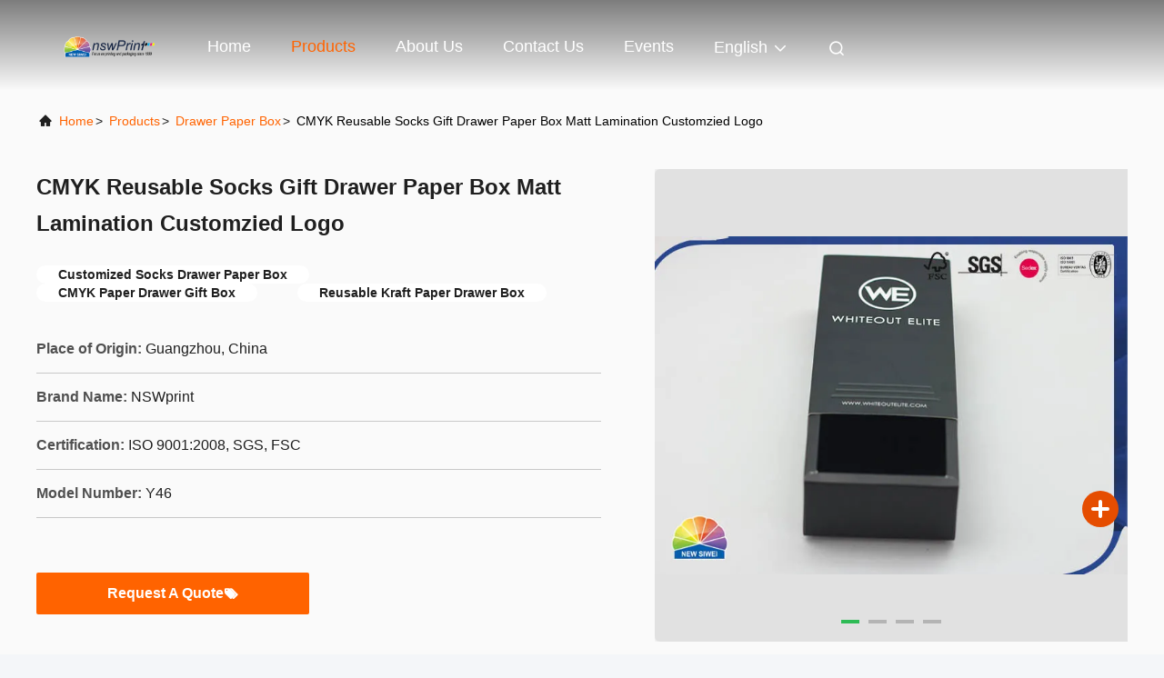

--- FILE ---
content_type: text/html
request_url: https://www.giftpaperbox.com/sale-34385580-cmyk-reusable-socks-gift-drawer-paper-box-matt-lamination-customzied-logo.html
body_size: 24572
content:

<!DOCTYPE html>
<html lang="en">
<head>
	<meta charset="utf-8">
	<meta http-equiv="X-UA-Compatible" content="IE=edge">
	<meta name="viewport" content="width=device-width, initial-scale=1.0">
    <title>CMYK Reusable Socks Gift Drawer Paper Box Matt Lamination Customzied Logo</title>
        <meta name="keywords" content="Customized Socks Drawer Paper Box, CMYK Paper Drawer Gift Box, Reusable Kraft Paper Drawer Box, Drawer Paper Box" />
            <meta name="description" content="High quality CMYK Reusable Socks Gift Drawer Paper Box Matt Lamination Customzied Logo from China, China's leading product market Customized Socks Drawer Paper Box product, with strict quality control CMYK Paper Drawer Gift Box factories, producing high quality Reusable Kraft Paper Drawer Box Products." />
    				<link rel='preload'
					  href=/photo/giftpaperbox/sitetpl/style/commonV2.css?ver=1750736720 as='style'><link type='text/css' rel='stylesheet'
					  href=/photo/giftpaperbox/sitetpl/style/commonV2.css?ver=1750736720 media='all'><meta property="og:title" content="CMYK Reusable Socks Gift Drawer Paper Box Matt Lamination Customzied Logo" />
<meta property="og:description" content="High quality CMYK Reusable Socks Gift Drawer Paper Box Matt Lamination Customzied Logo from China, China's leading product market Customized Socks Drawer Paper Box product, with strict quality control CMYK Paper Drawer Gift Box factories, producing high quality Reusable Kraft Paper Drawer Box Products." />
<meta property="og:type" content="product" />
<meta property="og:availability" content="instock" />
<meta property="og:site_name" content="Guangzhou NSW printing co.,ltd" />
<meta property="og:url" content="https://www.giftpaperbox.com/sale-34385580-cmyk-reusable-socks-gift-drawer-paper-box-matt-lamination-customzied-logo.html" />
<meta property="og:image" content="https://www.giftpaperbox.com/photo/ps132989441-cmyk_reusable_socks_gift_drawer_paper_box_matt_lamination_customzied_logo.jpg" />
<link rel="canonical" href="https://www.giftpaperbox.com/sale-34385580-cmyk-reusable-socks-gift-drawer-paper-box-matt-lamination-customzied-logo.html" />
<link rel="alternate" href="https://m.giftpaperbox.com/sale-34385580-cmyk-reusable-socks-gift-drawer-paper-box-matt-lamination-customzied-logo.html" media="only screen and (max-width: 640px)" />
<link rel="stylesheet" type="text/css" href="/js/guidefirstcommon.css" />
<link rel="stylesheet" type="text/css" href="/js/guidecommon_99708.css" />
<style type="text/css">
/*<![CDATA[*/
.consent__cookie {position: fixed;top: 0;left: 0;width: 100%;height: 0%;z-index: 100000;}.consent__cookie_bg {position: fixed;top: 0;left: 0;width: 100%;height: 100%;background: #000;opacity: .6;display: none }.consent__cookie_rel {position: fixed;bottom:0;left: 0;width: 100%;background: #fff;display: -webkit-box;display: -ms-flexbox;display: flex;flex-wrap: wrap;padding: 24px 80px;-webkit-box-sizing: border-box;box-sizing: border-box;-webkit-box-pack: justify;-ms-flex-pack: justify;justify-content: space-between;-webkit-transition: all ease-in-out .3s;transition: all ease-in-out .3s }.consent__close {position: absolute;top: 20px;right: 20px;cursor: pointer }.consent__close svg {fill: #777 }.consent__close:hover svg {fill: #000 }.consent__cookie_box {flex: 1;word-break: break-word;}.consent__warm {color: #777;font-size: 16px;margin-bottom: 12px;line-height: 19px }.consent__title {color: #333;font-size: 20px;font-weight: 600;margin-bottom: 12px;line-height: 23px }.consent__itxt {color: #333;font-size: 14px;margin-bottom: 12px;display: -webkit-box;display: -ms-flexbox;display: flex;-webkit-box-align: center;-ms-flex-align: center;align-items: center }.consent__itxt i {display: -webkit-inline-box;display: -ms-inline-flexbox;display: inline-flex;width: 28px;height: 28px;border-radius: 50%;background: #e0f9e9;margin-right: 8px;-webkit-box-align: center;-ms-flex-align: center;align-items: center;-webkit-box-pack: center;-ms-flex-pack: center;justify-content: center }.consent__itxt svg {fill: #3ca860 }.consent__txt {color: #a6a6a6;font-size: 14px;margin-bottom: 8px;line-height: 17px }.consent__btns {display: -webkit-box;display: -ms-flexbox;display: flex;-webkit-box-orient: vertical;-webkit-box-direction: normal;-ms-flex-direction: column;flex-direction: column;-webkit-box-pack: center;-ms-flex-pack: center;justify-content: center;flex-shrink: 0;}.consent__btn {width: 280px;height: 40px;line-height: 40px;text-align: center;background: #3ca860;color: #fff;border-radius: 4px;margin: 8px 0;-webkit-box-sizing: border-box;box-sizing: border-box;cursor: pointer;font-size:14px}.consent__btn:hover {background: #00823b }.consent__btn.empty {color: #3ca860;border: 1px solid #3ca860;background: #fff }.consent__btn.empty:hover {background: #3ca860;color: #fff }.open .consent__cookie_bg {display: block }.open .consent__cookie_rel {bottom: 0 }@media (max-width: 760px) {.consent__btns {width: 100%;align-items: center;}.consent__cookie_rel {padding: 20px 24px }}.consent__cookie.open {display: block;}.consent__cookie {display: none;}
/*]]>*/
</style>
<style type="text/css">
/*<![CDATA[*/
@media only screen and (max-width:640px){.contact_now_dialog .content-wrap .desc{background-image:url(/images/cta_images/bg_s.png) !important}}.contact_now_dialog .content-wrap .content-wrap_header .cta-close{background-image:url(/images/cta_images/sprite.png) !important}.contact_now_dialog .content-wrap .desc{background-image:url(/images/cta_images/bg_l.png) !important}.contact_now_dialog .content-wrap .cta-btn i{background-image:url(/images/cta_images/sprite.png) !important}.contact_now_dialog .content-wrap .head-tip img{content:url(/images/cta_images/cta_contact_now.png) !important}.cusim{background-image:url(/images/imicon/im.svg) !important}.cuswa{background-image:url(/images/imicon/wa.png) !important}.cusall{background-image:url(/images/imicon/allchat.svg) !important}
/*]]>*/
</style>
<script type="text/javascript" src="/js/guidefirstcommon.js"></script>
<script type="text/javascript">
/*<![CDATA[*/
window.isvideotpl = 1;window.detailurl = '/sale-34385580-cmyk-reusable-socks-gift-drawer-paper-box-matt-lamination-customzied-logo.html';
var colorUrl = '';var isShowGuide = 2;var showGuideColor = 0;var im_appid = 10003;var im_msg="Good day, what product are you looking for?";

var cta_cid = 5485;var use_defaulProductInfo = 1;var cta_pid = 34385580;var test_company = 0;var webim_domain = '';var company_type = 0;var cta_equipment = 'pc'; var setcookie = 'setwebimCookie(9091,34385580,0)'; var whatsapplink = "https://wa.me/8618620200477?text=Hi%2C+I%27m+interested+in+CMYK+Reusable+Socks+Gift+Drawer+Paper+Box+Matt+Lamination+Customzied+Logo."; function insertMeta(){var str = '<meta name="mobile-web-app-capable" content="yes" /><meta name="viewport" content="width=device-width, initial-scale=1.0" />';document.head.insertAdjacentHTML('beforeend',str);} var element = document.querySelector('a.footer_webim_a[href="/webim/webim_tab.html"]');if (element) {element.parentNode.removeChild(element);}

var colorUrl = '';
var aisearch = 0;
var selfUrl = '';
window.playerReportUrl='/vod/view_count/report';
var query_string = ["Products","Detail"];
var g_tp = '';
var customtplcolor = 99708;
var str_chat = 'chat';
				var str_call_now = 'call now';
var str_chat_now = 'chat now';
var str_contact1 = 'Get Best Price';var str_chat_lang='english';var str_contact2 = 'Get Price';var str_contact2 = 'Best Price';var str_contact = 'contact';
window.predomainsub = "";
/*]]>*/
</script>
</head>
<body>
<img src="/logo.gif" style="display:none" alt="logo"/>
<a style="display: none!important;" title="Guangzhou NSW printing co.,ltd" class="float-inquiry" href="/contactnow.html" onclick='setinquiryCookie("{\"showproduct\":1,\"pid\":\"34385580\",\"name\":\"CMYK Reusable Socks Gift Drawer Paper Box Matt Lamination Customzied Logo\",\"source_url\":\"\\/sale-34385580-cmyk-reusable-socks-gift-drawer-paper-box-matt-lamination-customzied-logo.html\",\"picurl\":\"\\/photo\\/pd132989441-cmyk_reusable_socks_gift_drawer_paper_box_matt_lamination_customzied_logo.jpg\",\"propertyDetail\":[[\"Material\",\"350gsm Coated Paper\"],[\"Size\",\"Can be Customized\"],[\"Color\",\"Black, White,CMYK\"],[\"Place of Origin\",\"Guangdong, China\"]],\"company_name\":null,\"picurl_c\":\"\\/photo\\/pc132989441-cmyk_reusable_socks_gift_drawer_paper_box_matt_lamination_customzied_logo.jpg\",\"price\":\"Negotiable\",\"username\":\"Damon\",\"viewTime\":\"Last Login : 0 hours 56 minutes ago\",\"subject\":\"What is the CIF price on your CMYK Reusable Socks Gift Drawer Paper Box Matt Lamination Customzied Logo\",\"countrycode\":\"\"}");'></a>
<script>
var originProductInfo = '';
var originProductInfo = {"showproduct":1,"pid":"34385580","name":"CMYK Reusable Socks Gift Drawer Paper Box Matt Lamination Customzied Logo","source_url":"\/sale-34385580-cmyk-reusable-socks-gift-drawer-paper-box-matt-lamination-customzied-logo.html","picurl":"\/photo\/pd132989441-cmyk_reusable_socks_gift_drawer_paper_box_matt_lamination_customzied_logo.jpg","propertyDetail":[["Material","350gsm Coated Paper"],["Size","Can be Customized"],["Color","Black, White,CMYK"],["Place of Origin","Guangdong, China"]],"company_name":null,"picurl_c":"\/photo\/pc132989441-cmyk_reusable_socks_gift_drawer_paper_box_matt_lamination_customzied_logo.jpg","price":"Negotiable","username":"Damon","viewTime":"Last Login : 0 hours 56 minutes ago","subject":"Please send price on your CMYK Reusable Socks Gift Drawer Paper Box Matt Lamination Customzied Logo","countrycode":""};
var save_url = "/contactsave.html";
var update_url = "/updateinquiry.html";
var productInfo = {};
var defaulProductInfo = {};
var myDate = new Date();
var curDate = myDate.getFullYear()+'-'+(parseInt(myDate.getMonth())+1)+'-'+myDate.getDate();
var message = '';
var default_pop = 1;
var leaveMessageDialog = document.getElementsByClassName('leave-message-dialog')[0]; // 获取弹层
var _$$ = function (dom) {
    return document.querySelectorAll(dom);
};
resInfo = originProductInfo;
defaulProductInfo.pid = resInfo['pid'];
defaulProductInfo.productName = resInfo['name'];
defaulProductInfo.productInfo = resInfo['propertyDetail'];
defaulProductInfo.productImg = resInfo['picurl_c'];
defaulProductInfo.subject = resInfo['subject'];
defaulProductInfo.productImgAlt = resInfo['name'];
var inquirypopup_tmp = 1;
var message = 'Dear,'+'\r\n'+"I am interested in"+' '+trim(resInfo['name'])+", could you send me more details such as type, size, MOQ, material, etc."+'\r\n'+"Thanks!"+'\r\n'+"Waiting for your reply.";
var message_1 = 'Dear,'+'\r\n'+"I am interested in"+' '+trim(resInfo['name'])+", could you send me more details such as type, size, MOQ, material, etc."+'\r\n'+"Thanks!"+'\r\n'+"Waiting for your reply.";
var message_2 = 'Hello,'+'\r\n'+"I am looking for"+' '+trim(resInfo['name'])+", please send me the price, specification and picture."+'\r\n'+"Your swift response will be highly appreciated."+'\r\n'+"Feel free to contact me for more information."+'\r\n'+"Thanks a lot.";
var message_3 = 'Hello,'+'\r\n'+trim(resInfo['name'])+' '+"meets my expectations."+'\r\n'+"Please give me the best price and some other product information."+'\r\n'+"Feel free to contact me via my mail."+'\r\n'+"Thanks a lot.";

var message_4 = 'Dear,'+'\r\n'+"What is the FOB price on your"+' '+trim(resInfo['name'])+'?'+'\r\n'+"Which is the nearest port name?"+'\r\n'+"Please reply me as soon as possible, it would be better to share further information."+'\r\n'+"Regards!";
var message_5 = 'Hi there,'+'\r\n'+"I am very interested in your"+' '+trim(resInfo['name'])+'.'+'\r\n'+"Please send me your product details."+'\r\n'+"Looking forward to your quick reply."+'\r\n'+"Feel free to contact me by mail."+'\r\n'+"Regards!";

var message_6 = 'Dear,'+'\r\n'+"Please provide us with information about your"+' '+trim(resInfo['name'])+", such as type, size, material, and of course the best price."+'\r\n'+"Looking forward to your quick reply."+'\r\n'+"Thank you!";
var message_7 = 'Dear,'+'\r\n'+"Can you supply"+' '+trim(resInfo['name'])+" for us?"+'\r\n'+"First we want a price list and some product details."+'\r\n'+"I hope to get reply asap and look forward to cooperation."+'\r\n'+"Thank you very much.";
var message_8 = 'hi,'+'\r\n'+"I am looking for"+' '+trim(resInfo['name'])+", please give me some more detailed product information."+'\r\n'+"I look forward to your reply."+'\r\n'+"Thank you!";
var message_9 = 'Hello,'+'\r\n'+"Your"+' '+trim(resInfo['name'])+" meets my requirements very well."+'\r\n'+"Please send me the price, specification, and similar model will be OK."+'\r\n'+"Feel free to chat with me."+'\r\n'+"Thanks!";
var message_10 = 'Dear,'+'\r\n'+"I want to know more about the details and quotation of"+' '+trim(resInfo['name'])+'.'+'\r\n'+"Feel free to contact me."+'\r\n'+"Regards!";

var r = getRandom(1,10);

defaulProductInfo.message = eval("message_"+r);

var mytAjax = {

    post: function(url, data, fn) {
        var xhr = new XMLHttpRequest();
        xhr.open("POST", url, true);
        xhr.setRequestHeader("Content-Type", "application/x-www-form-urlencoded;charset=UTF-8");
        xhr.setRequestHeader("X-Requested-With", "XMLHttpRequest");
        xhr.setRequestHeader('Content-Type','text/plain;charset=UTF-8');
        xhr.onreadystatechange = function() {
            if(xhr.readyState == 4 && (xhr.status == 200 || xhr.status == 304)) {
                fn.call(this, xhr.responseText);
            }
        };
        xhr.send(data);
    },

    postform: function(url, data, fn) {
        var xhr = new XMLHttpRequest();
        xhr.open("POST", url, true);
        xhr.setRequestHeader("X-Requested-With", "XMLHttpRequest");
        xhr.onreadystatechange = function() {
            if(xhr.readyState == 4 && (xhr.status == 200 || xhr.status == 304)) {
                fn.call(this, xhr.responseText);
            }
        };
        xhr.send(data);
    }
};
/*window.onload = function(){
    leaveMessageDialog = document.getElementsByClassName('leave-message-dialog')[0];
    if (window.localStorage.recordDialogStatus=='undefined' || (window.localStorage.recordDialogStatus!='undefined' && window.localStorage.recordDialogStatus != curDate)) {
        setTimeout(function(){
            if(parseInt(inquirypopup_tmp%10) == 1){
                creatDialog(defaulProductInfo, 1);
            }
        }, 6000);
    }
};*/
function trim(str)
{
    str = str.replace(/(^\s*)/g,"");
    return str.replace(/(\s*$)/g,"");
};
function getRandom(m,n){
    var num = Math.floor(Math.random()*(m - n) + n);
    return num;
};
function strBtn(param) {

    var starattextarea = document.getElementById("textareamessage").value.length;
    var email = document.getElementById("startEmail").value;

    var default_tip = document.querySelectorAll(".watermark_container").length;
    if (20 < starattextarea && starattextarea < 3000) {
        if(default_tip>0){
            document.getElementById("textareamessage1").parentNode.parentNode.nextElementSibling.style.display = "none";
        }else{
            document.getElementById("textareamessage1").parentNode.nextElementSibling.style.display = "none";
        }

    } else {
        if(default_tip>0){
            document.getElementById("textareamessage1").parentNode.parentNode.nextElementSibling.style.display = "block";
        }else{
            document.getElementById("textareamessage1").parentNode.nextElementSibling.style.display = "block";
        }

        return;
    }

    // var re = /^([a-zA-Z0-9_-])+@([a-zA-Z0-9_-])+\.([a-zA-Z0-9_-])+/i;/*邮箱不区分大小写*/
    var re = /^[a-zA-Z0-9][\w-]*(\.?[\w-]+)*@[a-zA-Z0-9-]+(\.[a-zA-Z0-9]+)+$/i;
    if (!re.test(email)) {
        document.getElementById("startEmail").nextElementSibling.style.display = "block";
        return;
    } else {
        document.getElementById("startEmail").nextElementSibling.style.display = "none";
    }

    var subject = document.getElementById("pop_subject").value;
    var pid = document.getElementById("pop_pid").value;
    var message = document.getElementById("textareamessage").value;
    var sender_email = document.getElementById("startEmail").value;
    var tel = '';
    if (document.getElementById("tel0") != undefined && document.getElementById("tel0") != '')
        tel = document.getElementById("tel0").value;
    var form_serialize = '&tel='+tel;

    form_serialize = form_serialize.replace(/\+/g, "%2B");
    mytAjax.post(save_url,"pid="+pid+"&subject="+subject+"&email="+sender_email+"&message="+(message)+form_serialize,function(res){
        var mes = JSON.parse(res);
        if(mes.status == 200){
            var iid = mes.iid;
            document.getElementById("pop_iid").value = iid;
            document.getElementById("pop_uuid").value = mes.uuid;

            if(typeof gtag_report_conversion === "function"){
                gtag_report_conversion();//执行统计js代码
            }
            if(typeof fbq === "function"){
                fbq('track','Purchase');//执行统计js代码
            }
        }
    });
    for (var index = 0; index < document.querySelectorAll(".dialog-content-pql").length; index++) {
        document.querySelectorAll(".dialog-content-pql")[index].style.display = "none";
    };
    $('#idphonepql').val(tel);
    document.getElementById("dialog-content-pql-id").style.display = "block";
    ;
};
function twoBtnOk(param) {

    var selectgender = document.getElementById("Mr").innerHTML;
    var iid = document.getElementById("pop_iid").value;
    var sendername = document.getElementById("idnamepql").value;
    var senderphone = document.getElementById("idphonepql").value;
    var sendercname = document.getElementById("idcompanypql").value;
    var uuid = document.getElementById("pop_uuid").value;
    var gender = 2;
    if(selectgender == 'Mr.') gender = 0;
    if(selectgender == 'Mrs.') gender = 1;
    var pid = document.getElementById("pop_pid").value;
    var form_serialize = '';

        form_serialize = form_serialize.replace(/\+/g, "%2B");

    mytAjax.post(update_url,"iid="+iid+"&gender="+gender+"&uuid="+uuid+"&name="+(sendername)+"&tel="+(senderphone)+"&company="+(sendercname)+form_serialize,function(res){});

    for (var index = 0; index < document.querySelectorAll(".dialog-content-pql").length; index++) {
        document.querySelectorAll(".dialog-content-pql")[index].style.display = "none";
    };
    document.getElementById("dialog-content-pql-ok").style.display = "block";

};
function toCheckMust(name) {
    $('#'+name+'error').hide();
}
function handClidk(param) {
    var starattextarea = document.getElementById("textareamessage1").value.length;
    var email = document.getElementById("startEmail1").value;
    var default_tip = document.querySelectorAll(".watermark_container").length;
    if (20 < starattextarea && starattextarea < 3000) {
        if(default_tip>0){
            document.getElementById("textareamessage1").parentNode.parentNode.nextElementSibling.style.display = "none";
        }else{
            document.getElementById("textareamessage1").parentNode.nextElementSibling.style.display = "none";
        }

    } else {
        if(default_tip>0){
            document.getElementById("textareamessage1").parentNode.parentNode.nextElementSibling.style.display = "block";
        }else{
            document.getElementById("textareamessage1").parentNode.nextElementSibling.style.display = "block";
        }

        return;
    }

    // var re = /^([a-zA-Z0-9_-])+@([a-zA-Z0-9_-])+\.([a-zA-Z0-9_-])+/i;
    var re = /^[a-zA-Z0-9][\w-]*(\.?[\w-]+)*@[a-zA-Z0-9-]+(\.[a-zA-Z0-9]+)+$/i;
    if (!re.test(email)) {
        document.getElementById("startEmail1").nextElementSibling.style.display = "block";
        return;
    } else {
        document.getElementById("startEmail1").nextElementSibling.style.display = "none";
    }

    var subject = document.getElementById("pop_subject").value;
    var pid = document.getElementById("pop_pid").value;
    var message = document.getElementById("textareamessage1").value;
    var sender_email = document.getElementById("startEmail1").value;
    var form_serialize = tel = '';
    if (document.getElementById("tel1") != undefined && document.getElementById("tel1") != '')
        tel = document.getElementById("tel1").value;
        mytAjax.post(save_url,"email="+sender_email+"&tel="+tel+"&pid="+pid+"&message="+message+"&subject="+subject+form_serialize,function(res){

        var mes = JSON.parse(res);
        if(mes.status == 200){
            var iid = mes.iid;
            document.getElementById("pop_iid").value = iid;
            document.getElementById("pop_uuid").value = mes.uuid;
            if(typeof gtag_report_conversion === "function"){
                gtag_report_conversion();//执行统计js代码
            }
        }

    });
    for (var index = 0; index < document.querySelectorAll(".dialog-content-pql").length; index++) {
        document.querySelectorAll(".dialog-content-pql")[index].style.display = "none";
    };
    $('#idphonepql').val(tel);
    document.getElementById("dialog-content-pql-id").style.display = "block";

};
window.addEventListener('load', function () {
    $('.checkbox-wrap label').each(function(){
        if($(this).find('input').prop('checked')){
            $(this).addClass('on')
        }else {
            $(this).removeClass('on')
        }
    })
    $(document).on('click', '.checkbox-wrap label' , function(ev){
        if (ev.target.tagName.toUpperCase() != 'INPUT') {
            $(this).toggleClass('on')
        }
    })
})

function hand_video(pdata) {
    data = JSON.parse(pdata);
    productInfo.productName = data.productName;
    productInfo.productInfo = data.productInfo;
    productInfo.productImg = data.productImg;
    productInfo.subject = data.subject;

    var message = 'Dear,'+'\r\n'+"I am interested in"+' '+trim(data.productName)+", could you send me more details such as type, size, quantity, material, etc."+'\r\n'+"Thanks!"+'\r\n'+"Waiting for your reply.";

    var message = 'Dear,'+'\r\n'+"I am interested in"+' '+trim(data.productName)+", could you send me more details such as type, size, MOQ, material, etc."+'\r\n'+"Thanks!"+'\r\n'+"Waiting for your reply.";
    var message_1 = 'Dear,'+'\r\n'+"I am interested in"+' '+trim(data.productName)+", could you send me more details such as type, size, MOQ, material, etc."+'\r\n'+"Thanks!"+'\r\n'+"Waiting for your reply.";
    var message_2 = 'Hello,'+'\r\n'+"I am looking for"+' '+trim(data.productName)+", please send me the price, specification and picture."+'\r\n'+"Your swift response will be highly appreciated."+'\r\n'+"Feel free to contact me for more information."+'\r\n'+"Thanks a lot.";
    var message_3 = 'Hello,'+'\r\n'+trim(data.productName)+' '+"meets my expectations."+'\r\n'+"Please give me the best price and some other product information."+'\r\n'+"Feel free to contact me via my mail."+'\r\n'+"Thanks a lot.";

    var message_4 = 'Dear,'+'\r\n'+"What is the FOB price on your"+' '+trim(data.productName)+'?'+'\r\n'+"Which is the nearest port name?"+'\r\n'+"Please reply me as soon as possible, it would be better to share further information."+'\r\n'+"Regards!";
    var message_5 = 'Hi there,'+'\r\n'+"I am very interested in your"+' '+trim(data.productName)+'.'+'\r\n'+"Please send me your product details."+'\r\n'+"Looking forward to your quick reply."+'\r\n'+"Feel free to contact me by mail."+'\r\n'+"Regards!";

    var message_6 = 'Dear,'+'\r\n'+"Please provide us with information about your"+' '+trim(data.productName)+", such as type, size, material, and of course the best price."+'\r\n'+"Looking forward to your quick reply."+'\r\n'+"Thank you!";
    var message_7 = 'Dear,'+'\r\n'+"Can you supply"+' '+trim(data.productName)+" for us?"+'\r\n'+"First we want a price list and some product details."+'\r\n'+"I hope to get reply asap and look forward to cooperation."+'\r\n'+"Thank you very much.";
    var message_8 = 'hi,'+'\r\n'+"I am looking for"+' '+trim(data.productName)+", please give me some more detailed product information."+'\r\n'+"I look forward to your reply."+'\r\n'+"Thank you!";
    var message_9 = 'Hello,'+'\r\n'+"Your"+' '+trim(data.productName)+" meets my requirements very well."+'\r\n'+"Please send me the price, specification, and similar model will be OK."+'\r\n'+"Feel free to chat with me."+'\r\n'+"Thanks!";
    var message_10 = 'Dear,'+'\r\n'+"I want to know more about the details and quotation of"+' '+trim(data.productName)+'.'+'\r\n'+"Feel free to contact me."+'\r\n'+"Regards!";

    var r = getRandom(1,10);

    productInfo.message = eval("message_"+r);
    if(parseInt(inquirypopup_tmp/10) == 1){
        productInfo.message = "";
    }
    productInfo.pid = data.pid;
    creatDialog(productInfo, 2);
};

function handDialog(pdata) {
    data = JSON.parse(pdata);
    productInfo.productName = data.productName;
    productInfo.productInfo = data.productInfo;
    productInfo.productImg = data.productImg;
    productInfo.subject = data.subject;

    var message = 'Dear,'+'\r\n'+"I am interested in"+' '+trim(data.productName)+", could you send me more details such as type, size, quantity, material, etc."+'\r\n'+"Thanks!"+'\r\n'+"Waiting for your reply.";

    var message = 'Dear,'+'\r\n'+"I am interested in"+' '+trim(data.productName)+", could you send me more details such as type, size, MOQ, material, etc."+'\r\n'+"Thanks!"+'\r\n'+"Waiting for your reply.";
    var message_1 = 'Dear,'+'\r\n'+"I am interested in"+' '+trim(data.productName)+", could you send me more details such as type, size, MOQ, material, etc."+'\r\n'+"Thanks!"+'\r\n'+"Waiting for your reply.";
    var message_2 = 'Hello,'+'\r\n'+"I am looking for"+' '+trim(data.productName)+", please send me the price, specification and picture."+'\r\n'+"Your swift response will be highly appreciated."+'\r\n'+"Feel free to contact me for more information."+'\r\n'+"Thanks a lot.";
    var message_3 = 'Hello,'+'\r\n'+trim(data.productName)+' '+"meets my expectations."+'\r\n'+"Please give me the best price and some other product information."+'\r\n'+"Feel free to contact me via my mail."+'\r\n'+"Thanks a lot.";

    var message_4 = 'Dear,'+'\r\n'+"What is the FOB price on your"+' '+trim(data.productName)+'?'+'\r\n'+"Which is the nearest port name?"+'\r\n'+"Please reply me as soon as possible, it would be better to share further information."+'\r\n'+"Regards!";
    var message_5 = 'Hi there,'+'\r\n'+"I am very interested in your"+' '+trim(data.productName)+'.'+'\r\n'+"Please send me your product details."+'\r\n'+"Looking forward to your quick reply."+'\r\n'+"Feel free to contact me by mail."+'\r\n'+"Regards!";

    var message_6 = 'Dear,'+'\r\n'+"Please provide us with information about your"+' '+trim(data.productName)+", such as type, size, material, and of course the best price."+'\r\n'+"Looking forward to your quick reply."+'\r\n'+"Thank you!";
    var message_7 = 'Dear,'+'\r\n'+"Can you supply"+' '+trim(data.productName)+" for us?"+'\r\n'+"First we want a price list and some product details."+'\r\n'+"I hope to get reply asap and look forward to cooperation."+'\r\n'+"Thank you very much.";
    var message_8 = 'hi,'+'\r\n'+"I am looking for"+' '+trim(data.productName)+", please give me some more detailed product information."+'\r\n'+"I look forward to your reply."+'\r\n'+"Thank you!";
    var message_9 = 'Hello,'+'\r\n'+"Your"+' '+trim(data.productName)+" meets my requirements very well."+'\r\n'+"Please send me the price, specification, and similar model will be OK."+'\r\n'+"Feel free to chat with me."+'\r\n'+"Thanks!";
    var message_10 = 'Dear,'+'\r\n'+"I want to know more about the details and quotation of"+' '+trim(data.productName)+'.'+'\r\n'+"Feel free to contact me."+'\r\n'+"Regards!";

    var r = getRandom(1,10);

    productInfo.message = eval("message_"+r);
    if(parseInt(inquirypopup_tmp/10) == 1){
        productInfo.message = "";
    }
    productInfo.pid = data.pid;
    creatDialog(productInfo, 2);
};

function closepql(param) {

    leaveMessageDialog.style.display = 'none';
};

function closepql2(param) {

    for (var index = 0; index < document.querySelectorAll(".dialog-content-pql").length; index++) {
        document.querySelectorAll(".dialog-content-pql")[index].style.display = "none";
    };
    document.getElementById("dialog-content-pql-ok").style.display = "block";
};

function decodeHtmlEntities(str) {
    var tempElement = document.createElement('div');
    tempElement.innerHTML = str;
    return tempElement.textContent || tempElement.innerText || '';
}

function initProduct(productInfo,type){

    productInfo.productName = decodeHtmlEntities(productInfo.productName);
    productInfo.message = decodeHtmlEntities(productInfo.message);

    leaveMessageDialog = document.getElementsByClassName('leave-message-dialog')[0];
    leaveMessageDialog.style.display = "block";
    if(type == 3){
        var popinquiryemail = document.getElementById("popinquiryemail").value;
        _$$("#startEmail1")[0].value = popinquiryemail;
    }else{
        _$$("#startEmail1")[0].value = "";
    }
    _$$("#startEmail")[0].value = "";
    _$$("#idnamepql")[0].value = "";
    _$$("#idphonepql")[0].value = "";
    _$$("#idcompanypql")[0].value = "";

    _$$("#pop_pid")[0].value = productInfo.pid;
    _$$("#pop_subject")[0].value = productInfo.subject;
    
    if(parseInt(inquirypopup_tmp/10) == 1){
        productInfo.message = "";
    }

    _$$("#textareamessage1")[0].value = productInfo.message;
    _$$("#textareamessage")[0].value = productInfo.message;

    _$$("#dialog-content-pql-id .titlep")[0].innerHTML = productInfo.productName;
    _$$("#dialog-content-pql-id img")[0].setAttribute("src", productInfo.productImg);
    _$$("#dialog-content-pql-id img")[0].setAttribute("alt", productInfo.productImgAlt);

    _$$("#dialog-content-pql-id-hand img")[0].setAttribute("src", productInfo.productImg);
    _$$("#dialog-content-pql-id-hand img")[0].setAttribute("alt", productInfo.productImgAlt);
    _$$("#dialog-content-pql-id-hand .titlep")[0].innerHTML = productInfo.productName;

    if (productInfo.productInfo.length > 0) {
        var ul2, ul;
        ul = document.createElement("ul");
        for (var index = 0; index < productInfo.productInfo.length; index++) {
            var el = productInfo.productInfo[index];
            var li = document.createElement("li");
            var span1 = document.createElement("span");
            span1.innerHTML = el[0] + ":";
            var span2 = document.createElement("span");
            span2.innerHTML = el[1];
            li.appendChild(span1);
            li.appendChild(span2);
            ul.appendChild(li);

        }
        ul2 = ul.cloneNode(true);
        if (type === 1) {
            _$$("#dialog-content-pql-id .left")[0].replaceChild(ul, _$$("#dialog-content-pql-id .left ul")[0]);
        } else {
            _$$("#dialog-content-pql-id-hand .left")[0].replaceChild(ul2, _$$("#dialog-content-pql-id-hand .left ul")[0]);
            _$$("#dialog-content-pql-id .left")[0].replaceChild(ul, _$$("#dialog-content-pql-id .left ul")[0]);
        }
    };
    for (var index = 0; index < _$$("#dialog-content-pql-id .right ul li").length; index++) {
        _$$("#dialog-content-pql-id .right ul li")[index].addEventListener("click", function (params) {
            _$$("#dialog-content-pql-id .right #Mr")[0].innerHTML = this.innerHTML
        }, false)

    };

};
function closeInquiryCreateDialog() {
    document.getElementById("xuanpan_dialog_box_pql").style.display = "none";
};
function showInquiryCreateDialog() {
    document.getElementById("xuanpan_dialog_box_pql").style.display = "block";
};
function submitPopInquiry(){
    var message = document.getElementById("inquiry_message").value;
    var email = document.getElementById("inquiry_email").value;
    var subject = defaulProductInfo.subject;
    var pid = defaulProductInfo.pid;
    if (email === undefined) {
        showInquiryCreateDialog();
        document.getElementById("inquiry_email").style.border = "1px solid red";
        return false;
    };
    if (message === undefined) {
        showInquiryCreateDialog();
        document.getElementById("inquiry_message").style.border = "1px solid red";
        return false;
    };
    if (email.search(/^\w+((-\w+)|(\.\w+))*\@[A-Za-z0-9]+((\.|-)[A-Za-z0-9]+)*\.[A-Za-z0-9]+$/) == -1) {
        document.getElementById("inquiry_email").style.border= "1px solid red";
        showInquiryCreateDialog();
        return false;
    } else {
        document.getElementById("inquiry_email").style.border= "";
    };
    if (message.length < 20 || message.length >3000) {
        showInquiryCreateDialog();
        document.getElementById("inquiry_message").style.border = "1px solid red";
        return false;
    } else {
        document.getElementById("inquiry_message").style.border = "";
    };
    var tel = '';
    if (document.getElementById("tel") != undefined && document.getElementById("tel") != '')
        tel = document.getElementById("tel").value;

    mytAjax.post(save_url,"pid="+pid+"&subject="+subject+"&email="+email+"&message="+(message)+'&tel='+tel,function(res){
        var mes = JSON.parse(res);
        if(mes.status == 200){
            var iid = mes.iid;
            document.getElementById("pop_iid").value = iid;
            document.getElementById("pop_uuid").value = mes.uuid;

        }
    });
    initProduct(defaulProductInfo);
    for (var index = 0; index < document.querySelectorAll(".dialog-content-pql").length; index++) {
        document.querySelectorAll(".dialog-content-pql")[index].style.display = "none";
    };
    $('#idphonepql').val(tel);
    document.getElementById("dialog-content-pql-id").style.display = "block";

};

//带附件上传
function submitPopInquiryfile(email_id,message_id,check_sort,name_id,phone_id,company_id,attachments){

    if(typeof(check_sort) == 'undefined'){
        check_sort = 0;
    }
    var message = document.getElementById(message_id).value;
    var email = document.getElementById(email_id).value;
    var attachments = document.getElementById(attachments).value;
    if(typeof(name_id) !== 'undefined' && name_id != ""){
        var name  = document.getElementById(name_id).value;
    }
    if(typeof(phone_id) !== 'undefined' && phone_id != ""){
        var phone = document.getElementById(phone_id).value;
    }
    if(typeof(company_id) !== 'undefined' && company_id != ""){
        var company = document.getElementById(company_id).value;
    }
    var subject = defaulProductInfo.subject;
    var pid = defaulProductInfo.pid;

    if(check_sort == 0){
        if (email === undefined) {
            showInquiryCreateDialog();
            document.getElementById(email_id).style.border = "1px solid red";
            return false;
        };
        if (message === undefined) {
            showInquiryCreateDialog();
            document.getElementById(message_id).style.border = "1px solid red";
            return false;
        };

        if (email.search(/^\w+((-\w+)|(\.\w+))*\@[A-Za-z0-9]+((\.|-)[A-Za-z0-9]+)*\.[A-Za-z0-9]+$/) == -1) {
            document.getElementById(email_id).style.border= "1px solid red";
            showInquiryCreateDialog();
            return false;
        } else {
            document.getElementById(email_id).style.border= "";
        };
        if (message.length < 20 || message.length >3000) {
            showInquiryCreateDialog();
            document.getElementById(message_id).style.border = "1px solid red";
            return false;
        } else {
            document.getElementById(message_id).style.border = "";
        };
    }else{

        if (message === undefined) {
            showInquiryCreateDialog();
            document.getElementById(message_id).style.border = "1px solid red";
            return false;
        };

        if (email === undefined) {
            showInquiryCreateDialog();
            document.getElementById(email_id).style.border = "1px solid red";
            return false;
        };

        if (message.length < 20 || message.length >3000) {
            showInquiryCreateDialog();
            document.getElementById(message_id).style.border = "1px solid red";
            return false;
        } else {
            document.getElementById(message_id).style.border = "";
        };

        if (email.search(/^\w+((-\w+)|(\.\w+))*\@[A-Za-z0-9]+((\.|-)[A-Za-z0-9]+)*\.[A-Za-z0-9]+$/) == -1) {
            document.getElementById(email_id).style.border= "1px solid red";
            showInquiryCreateDialog();
            return false;
        } else {
            document.getElementById(email_id).style.border= "";
        };

    };

    mytAjax.post(save_url,"pid="+pid+"&subject="+subject+"&email="+email+"&message="+message+"&company="+company+"&attachments="+attachments,function(res){
        var mes = JSON.parse(res);
        if(mes.status == 200){
            var iid = mes.iid;
            document.getElementById("pop_iid").value = iid;
            document.getElementById("pop_uuid").value = mes.uuid;

            if(typeof gtag_report_conversion === "function"){
                gtag_report_conversion();//执行统计js代码
            }
            if(typeof fbq === "function"){
                fbq('track','Purchase');//执行统计js代码
            }
        }
    });
    initProduct(defaulProductInfo);

    if(name !== undefined && name != ""){
        _$$("#idnamepql")[0].value = name;
    }

    if(phone !== undefined && phone != ""){
        _$$("#idphonepql")[0].value = phone;
    }

    if(company !== undefined && company != ""){
        _$$("#idcompanypql")[0].value = company;
    }

    for (var index = 0; index < document.querySelectorAll(".dialog-content-pql").length; index++) {
        document.querySelectorAll(".dialog-content-pql")[index].style.display = "none";
    };
    document.getElementById("dialog-content-pql-id").style.display = "block";

};
function submitPopInquiryByParam(email_id,message_id,check_sort,name_id,phone_id,company_id){

    if(typeof(check_sort) == 'undefined'){
        check_sort = 0;
    }

    var senderphone = '';
    var message = document.getElementById(message_id).value;
    var email = document.getElementById(email_id).value;
    if(typeof(name_id) !== 'undefined' && name_id != ""){
        var name  = document.getElementById(name_id).value;
    }
    if(typeof(phone_id) !== 'undefined' && phone_id != ""){
        var phone = document.getElementById(phone_id).value;
        senderphone = phone;
    }
    if(typeof(company_id) !== 'undefined' && company_id != ""){
        var company = document.getElementById(company_id).value;
    }
    var subject = defaulProductInfo.subject;
    var pid = defaulProductInfo.pid;

    if(check_sort == 0){
        if (email === undefined) {
            showInquiryCreateDialog();
            document.getElementById(email_id).style.border = "1px solid red";
            return false;
        };
        if (message === undefined) {
            showInquiryCreateDialog();
            document.getElementById(message_id).style.border = "1px solid red";
            return false;
        };

        if (email.search(/^\w+((-\w+)|(\.\w+))*\@[A-Za-z0-9]+((\.|-)[A-Za-z0-9]+)*\.[A-Za-z0-9]+$/) == -1) {
            document.getElementById(email_id).style.border= "1px solid red";
            showInquiryCreateDialog();
            return false;
        } else {
            document.getElementById(email_id).style.border= "";
        };
        if (message.length < 20 || message.length >3000) {
            showInquiryCreateDialog();
            document.getElementById(message_id).style.border = "1px solid red";
            return false;
        } else {
            document.getElementById(message_id).style.border = "";
        };
    }else{

        if (message === undefined) {
            showInquiryCreateDialog();
            document.getElementById(message_id).style.border = "1px solid red";
            return false;
        };

        if (email === undefined) {
            showInquiryCreateDialog();
            document.getElementById(email_id).style.border = "1px solid red";
            return false;
        };

        if (message.length < 20 || message.length >3000) {
            showInquiryCreateDialog();
            document.getElementById(message_id).style.border = "1px solid red";
            return false;
        } else {
            document.getElementById(message_id).style.border = "";
        };

        if (email.search(/^\w+((-\w+)|(\.\w+))*\@[A-Za-z0-9]+((\.|-)[A-Za-z0-9]+)*\.[A-Za-z0-9]+$/) == -1) {
            document.getElementById(email_id).style.border= "1px solid red";
            showInquiryCreateDialog();
            return false;
        } else {
            document.getElementById(email_id).style.border= "";
        };

    };

    var productsku = "";
    if($("#product_sku").length > 0){
        productsku = $("#product_sku").html();
    }

    mytAjax.post(save_url,"tel="+senderphone+"&pid="+pid+"&subject="+subject+"&email="+email+"&message="+message+"&messagesku="+encodeURI(productsku),function(res){
        var mes = JSON.parse(res);
        if(mes.status == 200){
            var iid = mes.iid;
            document.getElementById("pop_iid").value = iid;
            document.getElementById("pop_uuid").value = mes.uuid;

            if(typeof gtag_report_conversion === "function"){
                gtag_report_conversion();//执行统计js代码
            }
            if(typeof fbq === "function"){
                fbq('track','Purchase');//执行统计js代码
            }
        }
    });
    initProduct(defaulProductInfo);

    if(name !== undefined && name != ""){
        _$$("#idnamepql")[0].value = name;
    }

    if(phone !== undefined && phone != ""){
        _$$("#idphonepql")[0].value = phone;
    }

    if(company !== undefined && company != ""){
        _$$("#idcompanypql")[0].value = company;
    }

    for (var index = 0; index < document.querySelectorAll(".dialog-content-pql").length; index++) {
        document.querySelectorAll(".dialog-content-pql")[index].style.display = "none";

    };
    document.getElementById("dialog-content-pql-id").style.display = "block";

};

function creat_videoDialog(productInfo, type) {

    if(type == 1){
        if(default_pop != 1){
            return false;
        }
        window.localStorage.recordDialogStatus = curDate;
    }else{
        default_pop = 0;
    }
    initProduct(productInfo, type);
    if (type === 1) {
        // 自动弹出
        for (var index = 0; index < document.querySelectorAll(".dialog-content-pql").length; index++) {

            document.querySelectorAll(".dialog-content-pql")[index].style.display = "none";
        };
        document.getElementById("dialog-content-pql").style.display = "block";
    } else {
        // 手动弹出
        for (var index = 0; index < document.querySelectorAll(".dialog-content-pql").length; index++) {
            document.querySelectorAll(".dialog-content-pql")[index].style.display = "none";
        };
        document.getElementById("dialog-content-pql-id-hand").style.display = "block";
    }
}

function creatDialog(productInfo, type) {

    if(type == 1){
        if(default_pop != 1){
            return false;
        }
        window.localStorage.recordDialogStatus = curDate;
    }else{
        default_pop = 0;
    }
    initProduct(productInfo, type);
    if (type === 1) {
        // 自动弹出
        for (var index = 0; index < document.querySelectorAll(".dialog-content-pql").length; index++) {

            document.querySelectorAll(".dialog-content-pql")[index].style.display = "none";
        };
        document.getElementById("dialog-content-pql").style.display = "block";
    } else {
        // 手动弹出
        for (var index = 0; index < document.querySelectorAll(".dialog-content-pql").length; index++) {
            document.querySelectorAll(".dialog-content-pql")[index].style.display = "none";
        };
        document.getElementById("dialog-content-pql-id-hand").style.display = "block";
    }
}

//带邮箱信息打开询盘框 emailtype=1表示带入邮箱
function openDialog(emailtype){
    var type = 2;//不带入邮箱，手动弹出
    if(emailtype == 1){
        var popinquiryemail = document.getElementById("popinquiryemail").value;
        // var re = /^([a-zA-Z0-9_-])+@([a-zA-Z0-9_-])+\.([a-zA-Z0-9_-])+/i;
        var re = /^[a-zA-Z0-9][\w-]*(\.?[\w-]+)*@[a-zA-Z0-9-]+(\.[a-zA-Z0-9]+)+$/i;
        if (!re.test(popinquiryemail)) {
            //前端提示样式;
            showInquiryCreateDialog();
            document.getElementById("popinquiryemail").style.border = "1px solid red";
            return false;
        } else {
            //前端提示样式;
        }
        var type = 3;
    }
    creatDialog(defaulProductInfo,type);
}

//上传附件
function inquiryUploadFile(){
    var fileObj = document.querySelector("#fileId").files[0];
    //构建表单数据
    var formData = new FormData();
    var filesize = fileObj.size;
    if(filesize > 10485760 || filesize == 0) {
        document.getElementById("filetips").style.display = "block";
        return false;
    }else {
        document.getElementById("filetips").style.display = "none";
    }
    formData.append('popinquiryfile', fileObj);
    document.getElementById("quotefileform").reset();
    var save_url = "/inquiryuploadfile.html";
    mytAjax.postform(save_url,formData,function(res){
        var mes = JSON.parse(res);
        if(mes.status == 200){
            document.getElementById("uploader-file-info").innerHTML = document.getElementById("uploader-file-info").innerHTML + "<span class=op>"+mes.attfile.name+"<a class=delatt id=att"+mes.attfile.id+" onclick=delatt("+mes.attfile.id+");>Delete</a></span>";
            var nowattachs = document.getElementById("attachments").value;
            if( nowattachs !== ""){
                var attachs = JSON.parse(nowattachs);
                attachs[mes.attfile.id] = mes.attfile;
            }else{
                var attachs = {};
                attachs[mes.attfile.id] = mes.attfile;
            }
            document.getElementById("attachments").value = JSON.stringify(attachs);
        }
    });
}
//附件删除
function delatt(attid)
{
    var nowattachs = document.getElementById("attachments").value;
    if( nowattachs !== ""){
        var attachs = JSON.parse(nowattachs);
        if(attachs[attid] == ""){
            return false;
        }
        var formData = new FormData();
        var delfile = attachs[attid]['filename'];
        var save_url = "/inquirydelfile.html";
        if(delfile != "") {
            formData.append('delfile', delfile);
            mytAjax.postform(save_url, formData, function (res) {
                if(res !== "") {
                    var mes = JSON.parse(res);
                    if (mes.status == 200) {
                        delete attachs[attid];
                        document.getElementById("attachments").value = JSON.stringify(attachs);
                        var s = document.getElementById("att"+attid);
                        s.parentNode.remove();
                    }
                }
            });
        }
    }else{
        return false;
    }
}

</script>
<div class="leave-message-dialog" style="display: none">
<style>
    .leave-message-dialog .close:before, .leave-message-dialog .close:after{
        content:initial;
    }
</style>
<div class="dialog-content-pql" id="dialog-content-pql" style="display: none">
    <span class="close" onclick="closepql()"><img src="/images/close.png" alt="close"></span>
    <div class="title">
        <p class="firstp-pql">Leave a Message</p>
        <p class="lastp-pql">We will call you back soon!</p>
    </div>
    <div class="form">
        <div class="textarea">
            <textarea style='font-family: robot;'  name="" id="textareamessage" cols="30" rows="10" style="margin-bottom:14px;width:100%"
                placeholder="Please enter your inquiry details."></textarea>
        </div>
        <p class="error-pql"> <span class="icon-pql"><img src="/images/error.png" alt="Guangzhou NSW printing co.,ltd"></span> Your message must be between 20-3,000 characters!</p>
        <input id="startEmail" type="text" placeholder="Enter your E-mail" onkeydown="if(event.keyCode === 13){ strBtn();}">
        <p class="error-pql"><span class="icon-pql"><img src="/images/error.png" alt="Guangzhou NSW printing co.,ltd"></span> Please check your E-mail! </p>
                <div class="operations">
            <div class='btn' id="submitStart" type="submit" onclick="strBtn()">SUBMIT</div>
        </div>
            </div>
</div>
<div class="dialog-content-pql dialog-content-pql-id" id="dialog-content-pql-id" style="display:none">
        <span class="close" onclick="closepql2()"><svg t="1648434466530" class="icon" viewBox="0 0 1024 1024" version="1.1" xmlns="http://www.w3.org/2000/svg" p-id="2198" width="16" height="16"><path d="M576 512l277.333333 277.333333-64 64-277.333333-277.333333L234.666667 853.333333 170.666667 789.333333l277.333333-277.333333L170.666667 234.666667 234.666667 170.666667l277.333333 277.333333L789.333333 170.666667 853.333333 234.666667 576 512z" fill="#444444" p-id="2199"></path></svg></span>
    <div class="left">
        <div class="img"><img></div>
        <p class="titlep"></p>
        <ul> </ul>
    </div>
    <div class="right">
                <p class="title">More information facilitates better communication.</p>
                <div style="position: relative;">
            <div class="mr"> <span id="Mr">Mr.</span>
                <ul>
                    <li>Mr.</li>
                    <li>Mrs.</li>
                </ul>
            </div>
            <input style="text-indent: 80px;" type="text" id="idnamepql" placeholder="Input your name">
        </div>
        <input type="text"  id="idphonepql"  placeholder="Phone Number">
        <input type="text" id="idcompanypql"  placeholder="Company" onkeydown="if(event.keyCode === 13){ twoBtnOk();}">
                <div class="btn form_new" id="twoBtnOk" onclick="twoBtnOk()">OK</div>
    </div>
</div>

<div class="dialog-content-pql dialog-content-pql-ok" id="dialog-content-pql-ok" style="display:none">
        <span class="close" onclick="closepql()"><svg t="1648434466530" class="icon" viewBox="0 0 1024 1024" version="1.1" xmlns="http://www.w3.org/2000/svg" p-id="2198" width="16" height="16"><path d="M576 512l277.333333 277.333333-64 64-277.333333-277.333333L234.666667 853.333333 170.666667 789.333333l277.333333-277.333333L170.666667 234.666667 234.666667 170.666667l277.333333 277.333333L789.333333 170.666667 853.333333 234.666667 576 512z" fill="#444444" p-id="2199"></path></svg></span>
    <div class="duihaook"></div>
        <p class="title">Submitted successfully!</p>
        <p class="p1" style="text-align: center; font-size: 18px; margin-top: 14px;">We will call you back soon!</p>
    <div class="btn" onclick="closepql()" id="endOk" style="margin: 0 auto;margin-top: 50px;">OK</div>
</div>
<div class="dialog-content-pql dialog-content-pql-id dialog-content-pql-id-hand" id="dialog-content-pql-id-hand"
    style="display:none">
     <input type="hidden" name="pop_pid" id="pop_pid" value="0">
     <input type="hidden" name="pop_subject" id="pop_subject" value="">
     <input type="hidden" name="pop_iid" id="pop_iid" value="0">
     <input type="hidden" name="pop_uuid" id="pop_uuid" value="0">
        <span class="close" onclick="closepql()"><svg t="1648434466530" class="icon" viewBox="0 0 1024 1024" version="1.1" xmlns="http://www.w3.org/2000/svg" p-id="2198" width="16" height="16"><path d="M576 512l277.333333 277.333333-64 64-277.333333-277.333333L234.666667 853.333333 170.666667 789.333333l277.333333-277.333333L170.666667 234.666667 234.666667 170.666667l277.333333 277.333333L789.333333 170.666667 853.333333 234.666667 576 512z" fill="#444444" p-id="2199"></path></svg></span>
    <div class="left">
        <div class="img"><img></div>
        <p class="titlep"></p>
        <ul> </ul>
    </div>
    <div class="right" style="float:right">
                <div class="title">
            <p class="firstp-pql">Leave a Message</p>
            <p class="lastp-pql">We will call you back soon!</p>
        </div>
                <div class="form">
            <div class="textarea">
                <textarea style='font-family: robot;' name="message" id="textareamessage1" cols="30" rows="10"
                    placeholder="Please enter your inquiry details."></textarea>
            </div>
            <p class="error-pql"> <span class="icon-pql"><img src="/images/error.png" alt="Guangzhou NSW printing co.,ltd"></span> Your message must be between 20-3,000 characters!</p>

                            <input style="display:none" id="tel1" name="tel" type="text" oninput="value=value.replace(/[^0-9_+-]/g,'');" placeholder="Phone Number">
                        <input id='startEmail1' name='email' data-type='1' type='text'
                   placeholder="Enter your E-mail"
                   onkeydown='if(event.keyCode === 13){ handClidk();}'>
            
            <p class='error-pql'><span class='icon-pql'>
                    <img src="/images/error.png" alt="Guangzhou NSW printing co.,ltd"></span> Please check your E-mail!            </p>

            <div class="operations">
                <div class='btn' id="submitStart1" type="submit" onclick="handClidk()">SUBMIT</div>
            </div>
        </div>
    </div>
</div>
</div>
<div id="xuanpan_dialog_box_pql" class="xuanpan_dialog_box_pql"
    style="display:none;background:rgba(0,0,0,.6);width:100%;height:100%;position: fixed;top:0;left:0;z-index: 999999;">
    <div class="box_pql"
      style="width:526px;height:206px;background:rgba(255,255,255,1);opacity:1;border-radius:4px;position: absolute;left: 50%;top: 50%;transform: translate(-50%,-50%);">
      <div onclick="closeInquiryCreateDialog()" class="close close_create_dialog"
        style="cursor: pointer;height:42px;width:40px;float:right;padding-top: 16px;"><span
          style="display: inline-block;width: 25px;height: 2px;background: rgb(114, 114, 114);transform: rotate(45deg); "><span
            style="display: block;width: 25px;height: 2px;background: rgb(114, 114, 114);transform: rotate(-90deg); "></span></span>
      </div>
      <div
        style="height: 72px; overflow: hidden; text-overflow: ellipsis; display:-webkit-box;-ebkit-line-clamp: 3;-ebkit-box-orient: vertical; margin-top: 58px; padding: 0 84px; font-size: 18px; color: rgba(51, 51, 51, 1); text-align: center; ">
        Please leave your correct email and detailed requirements (20-3,000 characters).</div>
      <div onclick="closeInquiryCreateDialog()" class="close_create_dialog"
        style="width: 139px; height: 36px; background: rgba(253, 119, 34, 1); border-radius: 4px; margin: 16px auto; color: rgba(255, 255, 255, 1); font-size: 18px; line-height: 36px; text-align: center;">
        OK</div>
    </div>
</div>
<style type="text/css">.vr-asidebox {position: fixed; bottom: 290px; left: 16px; width: 160px; height: 90px; background: #eee; overflow: hidden; border: 4px solid rgba(4, 120, 237, 0.24); box-shadow: 0px 8px 16px rgba(0, 0, 0, 0.08); border-radius: 8px; display: none; z-index: 1000; } .vr-small {position: fixed; bottom: 290px; left: 16px; width: 72px; height: 90px; background: url(/images/ctm_icon_vr.png) no-repeat center; background-size: 69.5px; overflow: hidden; display: none; cursor: pointer; z-index: 1000; display: block; text-decoration: none; } .vr-group {position: relative; } .vr-animate {width: 160px; height: 90px; background: #eee; position: relative; } .js-marquee {/*margin-right: 0!important;*/ } .vr-link {position: absolute; top: 0; left: 0; width: 100%; height: 100%; display: none; } .vr-mask {position: absolute; top: 0px; left: 0px; width: 100%; height: 100%; display: block; background: #000; opacity: 0.4; } .vr-jump {position: absolute; top: 0px; left: 0px; width: 100%; height: 100%; display: block; background: url(/images/ctm_icon_see.png) no-repeat center center; background-size: 34px; font-size: 0; } .vr-close {position: absolute; top: 50%; right: 0px; width: 16px; height: 20px; display: block; transform: translate(0, -50%); background: rgba(255, 255, 255, 0.6); border-radius: 4px 0px 0px 4px; cursor: pointer; } .vr-close i {position: absolute; top: 0px; left: 0px; width: 100%; height: 100%; display: block; background: url(/images/ctm_icon_left.png) no-repeat center center; background-size: 16px; } .vr-group:hover .vr-link {display: block; } .vr-logo {position: absolute; top: 4px; left: 4px; width: 50px; height: 14px; background: url(/images/ctm_icon_vrshow.png) no-repeat; background-size: 48px; }
</style>

<div data-head='head'>
<div class="qxkjg_header_p_001   ">
  <div class="header_p_99708">
    <div class="p_contant">
      <div class="p_logo image-all">
          <a href="/" title="Home">
               <img
          src="/logo.gif" alt="Guangzhou NSW printing co.,ltd"
        />
          </a>
       
      </div>
      
            
            
            
            
      <div class="p_sub">
                                               
                <div class="p_item p_child_item">
            <a class="p_item  level1-a 
                                                                                                                                                                                                                                  "   href="/" title="Home">
                          Home
                        </a>
                        
              
                                 </div>
                                               
                <div class="p_item p_child_item">
            <a class="p_item  level1-a 
                      active1
          "   href="/products.html" title="Products">
                          Products
                        </a>
                        <div class="p_child">
              
                              <!-- 二级 -->
                <div class="p_child_item">
                    <a class="level2-a ecer-ellipsis " href=/supplier-92644-paper-gift-box title="quality Paper Gift Box factory"><span class="main-a">Paper Gift Box</span>
                                        </a>
                                    </div>
                                <!-- 二级 -->
                <div class="p_child_item">
                    <a class="level2-a ecer-ellipsis " href=/supplier-92645-foldable-gift-box title="quality Foldable Gift Box factory"><span class="main-a">Foldable Gift Box</span>
                                        </a>
                                    </div>
                                <!-- 二级 -->
                <div class="p_child_item">
                    <a class="level2-a ecer-ellipsis " href=/supplier-92650-hinged-lid-gift-box title="quality Hinged Lid Gift Box factory"><span class="main-a">Hinged Lid Gift Box</span>
                                        </a>
                                    </div>
                                <!-- 二级 -->
                <div class="p_child_item">
                    <a class="level2-a ecer-ellipsis active2" href=/supplier-92648-drawer-paper-box title="quality Drawer Paper Box factory"><span class="main-a">Drawer Paper Box</span>
                                        </a>
                                    </div>
                                <!-- 二级 -->
                <div class="p_child_item">
                    <a class="level2-a ecer-ellipsis " href=/supplier-92649-folding-carton-box title="quality Folding Carton Box factory"><span class="main-a">Folding Carton Box</span>
                                        </a>
                                    </div>
                                <!-- 二级 -->
                <div class="p_child_item">
                    <a class="level2-a ecer-ellipsis " href=/supplier-92646-paper-packaging-tube title="quality Paper Packaging Tube factory"><span class="main-a">Paper Packaging Tube</span>
                                        </a>
                                    </div>
                                <!-- 二级 -->
                <div class="p_child_item">
                    <a class="level2-a ecer-ellipsis " href=/supplier-92656-rigid-shoulder-box title="quality Rigid Shoulder Box factory"><span class="main-a">Rigid Shoulder Box</span>
                                        </a>
                                    </div>
                                <!-- 二级 -->
                <div class="p_child_item">
                    <a class="level2-a ecer-ellipsis " href=/supplier-92652-composite-paper-tube title="quality Composite Paper Tube factory"><span class="main-a">Composite Paper Tube</span>
                                        </a>
                                    </div>
                                <!-- 二级 -->
                <div class="p_child_item">
                    <a class="level2-a ecer-ellipsis " href=/supplier-92647-corrugated-mailer-box title="quality Corrugated Mailer Box factory"><span class="main-a">Corrugated Mailer Box</span>
                                        </a>
                                    </div>
                                <!-- 二级 -->
                <div class="p_child_item">
                    <a class="level2-a ecer-ellipsis " href=/supplier-92651-corrugated-packaging-box title="quality Corrugated Packaging Box factory"><span class="main-a">Corrugated Packaging Box</span>
                                        </a>
                                    </div>
                                <!-- 二级 -->
                <div class="p_child_item">
                    <a class="level2-a ecer-ellipsis " href=/supplier-92654-paper-gift-bag title="quality Paper Gift Bag factory"><span class="main-a">Paper Gift Bag</span>
                                        </a>
                                    </div>
                                <!-- 二级 -->
                <div class="p_child_item">
                    <a class="level2-a ecer-ellipsis " href=/supplier-370213-paper-shopping-bags title="quality Paper Shopping Bags factory"><span class="main-a">Paper Shopping Bags</span>
                                        </a>
                                    </div>
                                <!-- 二级 -->
                <div class="p_child_item">
                    <a class="level2-a ecer-ellipsis " href=/supplier-408245-kraft-paper-bags title="quality Kraft Paper Bags factory"><span class="main-a">Kraft Paper Bags</span>
                                        </a>
                                    </div>
                                <!-- 二级 -->
                <div class="p_child_item">
                    <a class="level2-a ecer-ellipsis " href=/supplier-92657-custom-greeting-cards title="quality Custom Greeting Cards factory"><span class="main-a">Custom Greeting Cards</span>
                                        </a>
                                    </div>
                                <!-- 二级 -->
                <div class="p_child_item">
                    <a class="level2-a ecer-ellipsis " href=/supplier-408330-packaging-accessories title="quality Packaging Accessories factory"><span class="main-a">Packaging Accessories</span>
                                        </a>
                                    </div>
                            </div>
                        
              
                                 </div>
                                               
                <div class="p_item p_child_item">
            <a class="p_item  level1-a 
                                                                                                                                                                                                                                  "   href="/aboutus.html" title="About Us">
                          About Us
                        </a>
                        
              
                        <div class="p_child">
                                                                     
                                                                     
                                            <div class="p_child_item ">
                  <a class="" href="/aboutus.html" title="About Us">company profile</a>
                </div>
                                                       
                                                        <div class="p_child_item">
                <a class="" href="/factory.html" title="Factory Tour">Factory Tour</a>
              </div>
                                         
                                                                      <div class="p_child_item">
                <a class="level2-a " href="/quality.html" title="Quality Control">Quality Control</a>
              </div>
                           
                                                                     
                                                                     
                                                                     
                                                                     
                          </div>
                                 </div>
                                                                                                       
                <div class="p_item p_child_item">
            <a class="p_item  level1-a 
                                                                                                                                                                                                                                  "   href="/contactus.html" title="Contact Us">
                          Contact Us
                        </a>
                        
              
                                 </div>
                                               
                                                       
                <div class="p_item p_child_item">
            <a class="p_item  level1-a 
                                                                                                                                                                                                                                  "   href="/news.html" title="News">
                          events
                        </a>
                        
              
                                     <!-- 一级 -->
            <div class="p_child">
                                                                  
                                                                  
                                                                  
                                                                  
                                                                  
                                                                  
                                                                  
                                                   <div class="p_child_item">
                    <a class="level2-a " href="/news.html" title="News">news</a>
                  </div>
                                                   
                                                                       <div class="p_child_item">
                    <a class="level2-a " href="/cases.html" title="Cases">Cases</a>
                  </div>
                                 
                          </div>
            <!-- 一级 -->
                  </div>
                                                                      <div class="p_item p_select p_child_item">
                      <div class="p_country " title="About Us">english</div>
                      <span class="feitian ft-down1"></span>
                      <!-- 一级 -->
                      <div class="p_child">
                                                <div class="p_child_item en">
                          
                          <a href="https://www.giftpaperbox.com/sale-34385580-cmyk-reusable-socks-gift-drawer-paper-box-matt-lamination-customzied-logo.html" title="english" class="home_langs">english</a>
                        </div>
                                                <div class="p_child_item fr">
                          
                          <a href="https://french.giftpaperbox.com/sale-34385580-cmyk-reusable-socks-gift-drawer-paper-box-matt-lamination-customzied-logo.html" title="français" class="home_langs">français</a>
                        </div>
                                                <div class="p_child_item de">
                          
                          <a href="https://german.giftpaperbox.com/sale-34385580-cmyk-reusable-socks-gift-drawer-paper-box-matt-lamination-customzied-logo.html" title="Deutsch" class="home_langs">Deutsch</a>
                        </div>
                                                <div class="p_child_item it">
                          
                          <a href="https://italian.giftpaperbox.com/sale-34385580-cmyk-reusable-socks-gift-drawer-paper-box-matt-lamination-customzied-logo.html" title="Italiano" class="home_langs">Italiano</a>
                        </div>
                                                <div class="p_child_item ru">
                          
                          <a href="https://russian.giftpaperbox.com/sale-34385580-cmyk-reusable-socks-gift-drawer-paper-box-matt-lamination-customzied-logo.html" title="Русский" class="home_langs">Русский</a>
                        </div>
                                                <div class="p_child_item es">
                          
                          <a href="https://spanish.giftpaperbox.com/sale-34385580-cmyk-reusable-socks-gift-drawer-paper-box-matt-lamination-customzied-logo.html" title="Español" class="home_langs">Español</a>
                        </div>
                                                <div class="p_child_item pt">
                          
                          <a href="https://portuguese.giftpaperbox.com/sale-34385580-cmyk-reusable-socks-gift-drawer-paper-box-matt-lamination-customzied-logo.html" title="português" class="home_langs">português</a>
                        </div>
                                                <div class="p_child_item nl">
                          
                          <a href="https://dutch.giftpaperbox.com/sale-34385580-cmyk-reusable-socks-gift-drawer-paper-box-matt-lamination-customzied-logo.html" title="Nederlandse" class="home_langs">Nederlandse</a>
                        </div>
                                                <div class="p_child_item el">
                          
                          <a href="https://greek.giftpaperbox.com/sale-34385580-cmyk-reusable-socks-gift-drawer-paper-box-matt-lamination-customzied-logo.html" title="ελληνικά" class="home_langs">ελληνικά</a>
                        </div>
                                                <div class="p_child_item ja">
                          
                          <a href="https://japanese.giftpaperbox.com/sale-34385580-cmyk-reusable-socks-gift-drawer-paper-box-matt-lamination-customzied-logo.html" title="日本語" class="home_langs">日本語</a>
                        </div>
                                                <div class="p_child_item ko">
                          
                          <a href="https://korean.giftpaperbox.com/sale-34385580-cmyk-reusable-socks-gift-drawer-paper-box-matt-lamination-customzied-logo.html" title="한국" class="home_langs">한국</a>
                        </div>
                                              </div>
                      <!-- 一级 -->
                    </div>
          <div class="p_item p_serch">
                      <span class="feitian ft-search1"></span>
                    </div>
          <form method="POST" onsubmit="return jsWidgetSearch(this,'');">
                  <div class="p_search_input">
                      <span class="feitian ft-close2"></span>
                      <input onchange="(e)=>{ e.stopPropagation();}"  type="text" name="keyword" placeholder="Search" />
                      <button style="background: transparent;outline: none; border: none;" type="submit"> <span class="feitian ft-search1"></span></button>
                  </div>
                  </form>
        </div>
    </div>
  </div>
</div></div>
<div data-main='main'>
<didv class="detail_pp_99708">
  <div class="p_bg">
    <!-- 面包屑 -->
    <div class="ecer-main-w crumbs_99708 ecer-flex">
      <span class="feitian ft-home" alt="Home"></span>
      <a href="/" title="Home">Home</a>
      <span class="icon">></span>
      <a href="/products.html" title="Products">Products</a>
      <span class="icon">></span>
      <a href="/supplier-92648-drawer-paper-box" title="Drawer Paper Box">Drawer Paper Box</a>
      <span class="icon">></span>
      <div>CMYK Reusable Socks Gift Drawer Paper Box Matt Lamination Customzied Logo</div>
    </div>

    <div class="p_product_main ecer-flex ecer-main-w">
      <div class="p_left">
        <h1 class="p_title">
          CMYK Reusable Socks Gift Drawer Paper Box Matt Lamination Customzied Logo
        </h1>

        <div class="ecer-flex ecer-flex-wrap p_tag_high">
                    <h2>Customized Socks Drawer Paper Box</h2>
                    <h2>CMYK Paper Drawer Gift Box</h2>
                    <h2>Reusable Kraft Paper Drawer Box</h2>
          
        </div>
                <div class="p_i">
          <p class="p_name">Place of Origin:</p>
          <p class="p_attribute">Guangzhou, China</p>
        </div>
                <div class="p_i">
          <p class="p_name">Brand Name:</p>
          <p class="p_attribute">NSWprint</p>
        </div>
                <div class="p_i">
          <p class="p_name">Certification:</p>
          <p class="p_attribute">ISO 9001:2008, SGS, FSC</p>
        </div>
                <div class="p_i">
          <p class="p_name">Model Number:</p>
          <p class="p_attribute">Y46</p>
        </div>
                
        
        <div class="ecer-flex" style="margin-top:60px;">
            <div class="p_c_btn p_c_btn1">
              <div  onclick='handDialog("{\"pid\":\"34385580\",\"productName\":\"CMYK Reusable Socks Gift Drawer Paper Box Matt Lamination Customzied Logo\",\"productInfo\":[[\"Material\",\"350gsm Coated Paper\"],[\"Size\",\"Can be Customized\"],[\"Color\",\"Black, White,CMYK\"],[\"Place of Origin\",\"Guangdong, China\"]],\"subject\":\"Please send me FOB price on CMYK Reusable Socks Gift Drawer Paper Box Matt Lamination Customzied Logo\",\"productImg\":\"\\/photo\\/pc132989441-cmyk_reusable_socks_gift_drawer_paper_box_matt_lamination_customzied_logo.jpg\"}");'>
               Contact Us
               <i class="feitian ft-sent2"></i>
              </div>
          </div>
          <div class="p_c_btn">
          <div  onclick='handDialog("{\"pid\":\"34385580\",\"productName\":\"CMYK Reusable Socks Gift Drawer Paper Box Matt Lamination Customzied Logo\",\"productInfo\":[[\"Material\",\"350gsm Coated Paper\"],[\"Size\",\"Can be Customized\"],[\"Color\",\"Black, White,CMYK\"],[\"Place of Origin\",\"Guangdong, China\"]],\"subject\":\"Please send me FOB price on CMYK Reusable Socks Gift Drawer Paper Box Matt Lamination Customzied Logo\",\"productImg\":\"\\/photo\\/pc132989441-cmyk_reusable_socks_gift_drawer_paper_box_matt_lamination_customzied_logo.jpg\"}");'>Request A Quote <i class="feitian ft-discount2"></i></div>
          </div>
        </div>
      </div>

      
      <div class="p_right">
        <div class="p_slider_box">
                              <a class="item image-all" target="_black" href="/photo/pl132989441-cmyk_reusable_socks_gift_drawer_paper_box_matt_lamination_customzied_logo.jpg">
            <img class="lazyi item-img" src="/photo/pl132989441-cmyk_reusable_socks_gift_drawer_paper_box_matt_lamination_customzied_logo.jpg" alt="CMYK Reusable Socks Gift Drawer Paper Box Matt Lamination Customzied Logo" />
          </a>
                    <a class="item image-all" target="_black" href="/photo/pl132989501-cmyk_reusable_socks_gift_drawer_paper_box_matt_lamination_customzied_logo.jpg">
            <img class="lazyi item-img" src="/photo/pl132989501-cmyk_reusable_socks_gift_drawer_paper_box_matt_lamination_customzied_logo.jpg" alt="CMYK Reusable Socks Gift Drawer Paper Box Matt Lamination Customzied Logo" />
          </a>
                    <a class="item image-all" target="_black" href="/photo/pl132989525-cmyk_reusable_socks_gift_drawer_paper_box_matt_lamination_customzied_logo.jpg">
            <img class="lazyi item-img" src="/photo/pl132989525-cmyk_reusable_socks_gift_drawer_paper_box_matt_lamination_customzied_logo.jpg" alt="CMYK Reusable Socks Gift Drawer Paper Box Matt Lamination Customzied Logo" />
          </a>
                    <a class="item image-all" target="_black" href="/photo/pl132989555-cmyk_reusable_socks_gift_drawer_paper_box_matt_lamination_customzied_logo.jpg">
            <img class="lazyi item-img" src="/photo/pl132989555-cmyk_reusable_socks_gift_drawer_paper_box_matt_lamination_customzied_logo.jpg" alt="CMYK Reusable Socks Gift Drawer Paper Box Matt Lamination Customzied Logo" />
          </a>
          

        </div>
        <div class="p_hd">
                              <span></span>
                    <span></span>
                    <span></span>
                    <span></span>
                  </div>
        <div class="prev check">
          <span class="feitian ft-previous1"></span>
        </div>
        <div class="next check">
          <span class="feitian ft-next1"></span>
        </div>
      </div>


    </div>

    <div class="ecer-main-w p_title_detail">Product Details</div>
    <div class="ecer-main-w">
      <div class="p_detail_info_item  ecer-flex ecer-flex-wrap">
                        <div class="item ecer-flex">
          <div class="itemTitle">Material:</div>
          <div class="itemValue">350gsm Coated Paper</div>
        </div>
                                <div class="item ecer-flex">
          <div class="itemTitle">Size:</div>
          <div class="itemValue">Can Be Customized</div>
        </div>
                                <div class="item ecer-flex">
          <div class="itemTitle">Color:</div>
          <div class="itemValue">Black, White,CMYK</div>
        </div>
                                <div class="item ecer-flex">
          <div class="itemTitle">Place Of Origin:</div>
          <div class="itemValue">Guangdong, China</div>
        </div>
                                <div class="item ecer-flex">
          <div class="itemTitle">Print:</div>
          <div class="itemValue">Offset Print</div>
        </div>
                                <div class="item ecer-flex">
          <div class="itemTitle">Price:</div>
          <div class="itemValue">Negotiable</div>
        </div>
                                <div class="item ecer-flex">
          <div class="itemTitle">Custom Order:</div>
          <div class="itemValue">Accept</div>
        </div>
                                <div class="item ecer-flex">
          <div class="itemTitle">Usage:</div>
          <div class="itemValue">Fashion Accessories, Packaging Industry</div>
        </div>
                                                                                                                                                                                        <div class="item ecer-flex onedetailone_box">
          <div class="itemTitle">Highlight:</div>
          <div class="itemValue"><h2 style='display: inline-block;font-weight: bold;font-size: 14px;'>Customized Socks Drawer Paper Box</h2>, <h2 style='display: inline-block;font-weight: bold;font-size: 14px;'>CMYK Paper Drawer Gift Box</h2>, <h2 style='display: inline-block;font-weight: bold;font-size: 14px;'>Reusable Kraft Paper Drawer Box</h2></div>
        </div>
                      </div>
    </div>
    <div class="ecer-main-w p_title_detail">Payment & Shipping Terms</div>

    <div class="ecer-main-w">
      <div class="p_detail_info_item  ecer-flex ecer-flex-wrap">
                <div class="item ecer-flex">
          <div class="itemTitle">Minimum Order Quantity</div>
          <div class="itemValue">1000 pcs</div>
        </div>
                <div class="item ecer-flex">
          <div class="itemTitle">Price</div>
          <div class="itemValue">Negotiable</div>
        </div>
                <div class="item ecer-flex">
          <div class="itemTitle">Packaging Details</div>
          <div class="itemValue">Packed in poly-bag, 100-200pcs per carton.Use international shipping standard carton.</div>
        </div>
                <div class="item ecer-flex">
          <div class="itemTitle">Delivery Time</div>
          <div class="itemValue">10-15 business days(depends on quantity）</div>
        </div>
                <div class="item ecer-flex">
          <div class="itemTitle">Payment Terms</div>
          <div class="itemValue">T/T(bank transfer, 50% deposit, 50% balance before shipment),Western Union,Negotiable</div>
        </div>
                <div class="item ecer-flex">
          <div class="itemTitle">Supply Ability</div>
          <div class="itemValue">50,000-100,000 units/WEEK</div>
        </div>
              </div>
    </div>
  </div>

  <div class="p_detail_main ecer-flex ecer-main-w">
    <div class="p_left">
      <div class="p_l_title">RELATED PRODUCTS</div>

      
                  <div class="p_pro_slider">
        <div class="p_pro_box">
          
                    
                              <div class="p_pro_item ">
            <div class="p_img">
              <a href="/sale-38521235-1200gsm-cardboard-printed-slide-drawer-box-package-ribbon-handle.html" class="image-all" title="Good price 1200gsm Cardboard Printed Slide Drawer Box Package Ribbon Handle online">
                <img class="lazyi product_img w-100" data-original="/photo/pt153013793-1200gsm_cardboard_printed_slide_drawer_box_package_ribbon_handle.jpg" src="/images/load_icon.gif" alt="Good price 1200gsm Cardboard Printed Slide Drawer Box Package Ribbon Handle online">
              </a>
              
            </div>
            <h2 class="p_pro_title ecer-ellipsis-n">
              <a href="/sale-38521235-1200gsm-cardboard-printed-slide-drawer-box-package-ribbon-handle.html" title="Good price 1200gsm Cardboard Printed Slide Drawer Box Package Ribbon Handle online"> 1200gsm Cardboard Printed Slide Drawer Box Package Ribbon Handle </a>
            </h2>
            
            <div onclick='handDialog("{\"pid\":\"38521235\",\"productName\":\"1200gsm Cardboard Printed Slide Drawer Box Package Ribbon Handle\",\"productInfo\":[[\"Size\",\"22*15*7cm or customized\"],[\"Color\",\"According to design\"],[\"Shape\",\"Rectangular drawer box\"],[\"Material\",\"1200gsm CCNB, 157gsm coated paper\"]],\"subject\":\"What is the CIF price on your 1200gsm Cardboard Printed Slide Drawer Box Package Ribbon Handle\",\"productImg\":\"\\/photo\\/pc153013793-1200gsm_cardboard_printed_slide_drawer_box_package_ribbon_handle.jpg\"}");' class="p_pto_btn"><span>Get Best Price</span></div>
          </div>
          
                              <div class="p_pro_item ">
            <div class="p_img">
              <a href="/sale-38468733-sturdy-large-empty-drawer-paper-box-custom-printing-for-water-glass.html" class="image-all" title="Good price Sturdy Large Empty Drawer Paper Box Custom Printing For Water Glass online">
                <img class="lazyi product_img w-100" data-original="/photo/pt153170506-sturdy_large_empty_drawer_paper_box_custom_printing_for_water_glass.jpg" src="/images/load_icon.gif" alt="Good price Sturdy Large Empty Drawer Paper Box Custom Printing For Water Glass online">
              </a>
              
            </div>
            <h2 class="p_pro_title ecer-ellipsis-n">
              <a href="/sale-38468733-sturdy-large-empty-drawer-paper-box-custom-printing-for-water-glass.html" title="Good price Sturdy Large Empty Drawer Paper Box Custom Printing For Water Glass online"> Sturdy Large Empty Drawer Paper Box Custom Printing For Water Glass </a>
            </h2>
            
            <div onclick='handDialog("{\"pid\":\"38468733\",\"productName\":\"Sturdy Large Empty Drawer Paper Box Custom Printing For Water Glass\",\"productInfo\":[[\"Color\",\"white or customized\"],[\"Design\",\"Customer provide\"],[\"Logo\",\"Customized\"],[\"Material\",\"350gsm Specialty Paper\"]],\"subject\":\"I am interested in your Sturdy Large Empty Drawer Paper Box Custom Printing For Water Glass\",\"productImg\":\"\\/photo\\/pc153170506-sturdy_large_empty_drawer_paper_box_custom_printing_for_water_glass.jpg\"}");' class="p_pto_btn"><span>Get Best Price</span></div>
          </div>
          
                              <div class="p_pro_item ">
            <div class="p_img">
              <a href="/sale-38066829-white-kraft-paper-sleeve-drawer-paper-box-customized-uv-print-eco-friendly.html" class="image-all" title="Good price White Kraft Paper Sleeve Drawer Paper Box Customized UV Print Eco Friendly online">
                <img class="lazyi product_img w-100" data-original="/photo/pt151679667-white_kraft_paper_sleeve_drawer_paper_box_customized_uv_print_eco_friendly.jpg" src="/images/load_icon.gif" alt="Good price White Kraft Paper Sleeve Drawer Paper Box Customized UV Print Eco Friendly online">
              </a>
              
            </div>
            <h2 class="p_pro_title ecer-ellipsis-n">
              <a href="/sale-38066829-white-kraft-paper-sleeve-drawer-paper-box-customized-uv-print-eco-friendly.html" title="Good price White Kraft Paper Sleeve Drawer Paper Box Customized UV Print Eco Friendly online"> White Kraft Paper Sleeve Drawer Paper Box Customized UV Print Eco Friendly </a>
            </h2>
            
            <div onclick='handDialog("{\"pid\":\"38066829\",\"productName\":\"White Kraft Paper Sleeve Drawer Paper Box Customized UV Print Eco Friendly\",\"productInfo\":[[\"Size\",\"14*7*3.5cm or customized\"],[\"Color\",\"According to design\"],[\"Shape\",\"Rectangular drawer box\"],[\"Material\",\"1200gsm CCNB, 120gsm white Kraft paper, 350gsm white kraft paper\"]],\"subject\":\"What is the FOB price on your White Kraft Paper Sleeve Drawer Paper Box Customized UV Print Eco Friendly\",\"productImg\":\"\\/photo\\/pc151679667-white_kraft_paper_sleeve_drawer_paper_box_customized_uv_print_eco_friendly.jpg\"}");' class="p_pto_btn"><span>Get Best Price</span></div>
          </div>
          
                              <div class="p_pro_item ">
            <div class="p_img">
              <a href="/sale-37844709-custom-matte-white-drawer-paper-box-cardboard-gift-packaging-for-birthday.html" class="image-all" title="Good price Custom Matte White Drawer Paper Box Cardboard Gift Packaging For Birthday online">
                <img class="lazyi product_img w-100" data-original="/photo/pt151137368-custom_matte_white_drawer_paper_box_cardboard_gift_packaging_for_birthday.jpg" src="/images/load_icon.gif" alt="Good price Custom Matte White Drawer Paper Box Cardboard Gift Packaging For Birthday online">
              </a>
              
            </div>
            <h2 class="p_pro_title ecer-ellipsis-n">
              <a href="/sale-37844709-custom-matte-white-drawer-paper-box-cardboard-gift-packaging-for-birthday.html" title="Good price Custom Matte White Drawer Paper Box Cardboard Gift Packaging For Birthday online"> Custom Matte White Drawer Paper Box Cardboard Gift Packaging For Birthday </a>
            </h2>
            
            <div onclick='handDialog("{\"pid\":\"37844709\",\"productName\":\"Custom Matte White Drawer Paper Box Cardboard Gift Packaging For Birthday\",\"productInfo\":[[\"Custom Order\",\"Yes\"],[\"Print\",\"4C Print\"],[\"Color\",\"CMYK \\/ Pantone Color\"],[\"Finish\",\"Matte Lamination\"]],\"subject\":\"Please send price on your Custom Matte White Drawer Paper Box Cardboard Gift Packaging For Birthday\",\"productImg\":\"\\/photo\\/pc151137368-custom_matte_white_drawer_paper_box_cardboard_gift_packaging_for_birthday.jpg\"}");' class="p_pto_btn"><span>Get Best Price</span></div>
          </div>
          
                  </div>
      </div>
            <div class="p_l_title">Contact Us</div>

      <div class="p_c_lianxi">
                <div class="p_c_item ecer-flex ecer-flex-align">
          <a href="tel:+8618620200477" class="ecer-flex ecer-flex-align">
            <span class="feitian ft-mobile1"></span>
            <span class="p_info ecer-ellipsis-n">+8618620200477</span>
          </a>
        </div>
        
                <div class="p_c_item ecer-flex ecer-flex-align">
          <a href="mailto:damon@nswprinting.com" title="Email" class="ecer-flex ecer-flex-align">
            <span class="feitian ft-mail1"></span>
            <span class="p_info ecer-ellipsis-n">damon@nswprinting.com</span>
          </a>
        </div>
                        
        <div  class="p_c_btn" >
        <div onclick="creatDialog(defaulProductInfo, 2)" title="Quote"> <span>Contact Now</span> </div>
        
        </div>
      </div>
    </div>
    <div class="p_right">
      <div class="p_r_title">Product Description</div>
      <div class="p_contect">
        <h2 style="font-style: italic;"><span style="font-size:22px;"><strong><span style="font-family:arial,helvetica,sans-serif;">Black Customzied Socks Gift CMYK Reusable Logo Drawer Paper Box Matt Lamination</span></strong></span></h2>

<p><span style="font-size:20px;"><strong><span style="font-family:arial,helvetica,sans-serif;">Detail:</span></strong></span></p>

<p>&nbsp;</p>

<p style="padding: 0px; font-family: AvenirLTStd-Book; color: rgb(51, 51, 51);">&nbsp;</p>

<table border="1" cellpadding="0" cellspacing="0" style="border-collapse: collapse; border-spacing: 0px; font-family: AvenirLTStd-Book; color: rgb(51, 51, 51); width: 650px; overflow-wrap: break-word;" width="750">
	<tbody>
		<tr>
			<td style="margin: 0px; padding: 0px; height: 20px; width: 172px;">Product Name</td>
			<td style="margin: 0px; padding: 0px; height: 20px; width: 646px;">Black Customized Socks Gift CMYK Reusable Logo Drawer Paper Box Matt Lamination</td>
		</tr>
		<tr>
			<td style="margin: 0px; padding: 0px; height: 20px; width: 172px;">Material</td>
			<td style="margin: 0px; padding: 0px; height: 20px; width: 646px;">white cardboard, <strong>coated paper</strong>, art paper,duplex paper,fancy paper,recycled pape, kraft paper, special paper etc. Wide Range for Your Selection.</td>
		</tr>
		<tr>
			<td style="margin: 0px; padding: 0px; height: 20px; width: 172px;">Color, Shape and Logo</td>
			<td style="margin: 0px; padding: 0px; height: 20px; width: 646px;">Welcome Customized, Let Your Logo Unique.</td>
		</tr>
		<tr>
			<td style="margin: 0px; padding: 0px; height: 20px; width: 172px;">MOQ</td>
			<td style="margin: 0px; padding: 0px; height: 20px; width: 646px;">1000 pieces</td>
		</tr>
		<tr>
			<td style="margin: 0px; padding: 0px; height: 20px; width: 172px;">Size</td>
			<td style="margin: 0px; padding: 0px; height: 20px; width: 646px;">L*W*H (cm)---According to customers&#39; specific request. Make Appointed Size to Match Your Products.</td>
		</tr>
		<tr>
			<td style="margin: 0px; padding: 0px; height: 20px; width: 172px;">Usage</td>
			<td style="margin: 0px; padding: 0px; height: 20px; width: 646px;">Gift, craft, food, apparel, shoes, candy, wine, jewelry, electronic, cellphone, toy, display, CD, cosmetic, shampoo, LED light etc. Do What You Want, Think What You Care.</td>
		</tr>
		<tr>
			<td style="margin: 0px; padding: 0px; height: 20px; width: 172px;">Functions</td>
			<td style="margin: 0px; padding: 0px; height: 20px; width: 646px;">Use for Products packaging,shipping,storage,displaying.</td>
		</tr>
		<tr>
			<td style="margin: 0px; padding: 0px; height: 20px; width: 172px;">Surface Disposal</td>
			<td style="margin: 0px; padding: 0px; height: 20px; width: 646px;"><strong>Matte</strong> or <strong>gloss lamination</strong>, Burning gold or silver, Spot UV, Embossed or debossed, Varnish, Other as requested</td>
		</tr>
		<tr>
			<td style="margin: 0px; padding: 0px; height: 20px; width: 172px;">Mass Production Time</td>
			<td style="margin: 0px; padding: 0px; height: 20px; width: 646px;">Available in 10-15 days</td>
		</tr>
		<tr>
			<td style="margin: 0px; padding: 0px; height: 20px; width: 172px;">Payment terms</td>
			<td style="margin: 0px; padding: 0px; height: 20px; width: 646px;">TT, LC, Paypal, Money Gram, Western Union</td>
		</tr>
	</tbody>
</table>

<p>&nbsp;</p>

<p><img alt="CMYK Reusable Socks Gift Drawer Paper Box Matt Lamination Customzied Logo 0" src="/images/load_icon.gif" style="width: 650px; height: 464px;" class="lazyi" data-original="/photo/giftpaperbox/editor/20220915110242_63692.jpg"></p>

<p>&nbsp;</p>

<p style="padding: 0px; font-family: AvenirLTStd-Book; color: rgb(51, 51, 51);"><strong><span style="font-size: 20px;"><span style="font-family: arial, helvetica, sans-serif;">ABOUT NSW PRINTING:</span></span></strong></p>

<p style="padding: 0px; font-family: AvenirLTStd-Book; color: rgb(51, 51, 51);">&nbsp;</p>

<p style="padding: 0px; font-family: AvenirLTStd-Book; color: rgb(51, 51, 51);"><span style="font-size:16px;"><span style="font-family: arial, helvetica, sans-serif;">1. 100% Manufacturer</span></span></p>

<p style="padding: 0px; font-family: AvenirLTStd-Book; color: rgb(51, 51, 51);"><span style="font-size:16px;"><span style="font-family: arial, helvetica, sans-serif;">Our factory is in Guangdong, China with 200 staff who is with best creditability, reliability at your absolute promise. We have more than 15 years production experience and 10 years export experience.</span></span></p>

<p style="padding: 0px; font-family: AvenirLTStd-Book; color: rgb(51, 51, 51);">&nbsp;</p>

<p style="padding: 0px; font-family: AvenirLTStd-Book; color: rgb(51, 51, 51);"><span style="font-size:16px;"><span style="font-family: arial, helvetica, sans-serif;">2. Best material selection</span></span></p>

<p style="padding: 0px; font-family: AvenirLTStd-Book; color: rgb(51, 51, 51);"><span style="font-size:16px;"><span style="font-family: arial, helvetica, sans-serif;">All our goods are made of best materials have the Forest Stewardship Council (FSC) chain-of-custody certification from the best suppliers. FSC promotes environmentally responsible, socially respectful, and economically viable management of the world&rsquo;s forests.</span></span></p>

<p style="padding: 0px; font-family: AvenirLTStd-Book; color: rgb(51, 51, 51);">&nbsp;</p>

<p style="padding: 0px; font-family: AvenirLTStd-Book; color: rgb(51, 51, 51);"><span style="font-size:16px;"><span style="font-family: arial, helvetica, sans-serif;">3. Quality control: ISO9001:2008</span></span></p>

<p style="padding: 0px; font-family: AvenirLTStd-Book; color: rgb(51, 51, 51);"><span style="font-size:16px;"><span style="font-family: arial, helvetica, sans-serif;">Every single piece of product, every production, procedure is inspected and controlled before packing the goods into carton. Ensure every of product shipped are of good quality.</span></span></p>

<p style="padding: 0px; font-family: AvenirLTStd-Book; color: rgb(51, 51, 51);">&nbsp;</p>

<p style="padding: 0px; font-family: AvenirLTStd-Book; color: rgb(51, 51, 51);"><span style="font-size:16px;"><span style="font-family: arial, helvetica, sans-serif;">Our vast experience can assist you in developing your custom paper boxes from concept to final product. Just feel free to contact us by e-mail or click below &ldquo;Contact Us&rdquo; to request a custom quotation.</span></span></p>

<p style="padding: 0px; font-family: AvenirLTStd-Book; color: rgb(51, 51, 51);">&nbsp;</p>

<p style="padding: 0px; font-family: AvenirLTStd-Book; color: rgb(51, 51, 51);">&nbsp;</p>

<ul style="margin: 0px; padding-right: 0px; padding-left: 0px; list-style: none; font-family: AvenirLTStd-Book; color: rgb(51, 51, 51);">
	<li style="margin: 0px; padding: 0px;">
	<h1 data-fontsize="40" data-lineheight="45.6px" style="margin: 0px; padding: 0px; font-size: 14px;"><span style="font-size: 16px;">At <strong>NSWprint</strong>, you have full control of the design of your drawer boxes. Your box packaging can be printed with any design you like, both internally and externally. Full-color printing options mean you can use your brand&#39;s colors, but you can also print in simple black or white ink, straight onto the natural kraft texture of the brown kraft paper. This gives your packaging a rustic and minimalist look, while still preserving the elegance of traditional drawer packaging.</span></h1>
	</li>
</ul>

<p style="padding: 0px; font-family: AvenirLTStd-Book; color: rgb(51, 51, 51);">&nbsp;</p>

<p style="padding: 0px; font-family: AvenirLTStd-Book; color: rgb(51, 51, 51);">&nbsp;</p>

<p style="padding: 0px; font-family: AvenirLTStd-Book; color: rgb(51, 51, 51);"><span style="font-size:22px;"><strong><span style="font-family:arial,helvetica,sans-serif;">Tag Words: Drawer Paper Box, Customzied Paper Box, Coated Paper Box</span></strong></span></p>

<p style="padding: 0px; font-family: AvenirLTStd-Book; color: rgb(51, 51, 51);">&nbsp;</p>
      </div>
      <div class="ecer-flex ecer-flex-wrap p_d_tag">
        <div class="p_i">Tags：</div>
                <h2 class="p_i"><a href="/buy-kraft_paper_drawer_box.html" class="p_tag" title="kraft paper drawer box">kraft paper drawer box</a></h2>
                <h2 class="p_i"><a href="/buy-paper_drawer_box.html" class="p_tag" title="paper drawer box">paper drawer box</a></h2>
                <h2 class="p_i"><a href="/buy-kraft_drawer_box.html" class="p_tag" title="kraft drawer box">kraft drawer box</a></h2>
              </div>
    </div>
  </div>

    <!-- 相似产品 -->
     <div class="product_cont_p_99708 ecer-main-w">
      <div class="p_top_title">
        <span>RELATED PRODUCTS</span>
      </div>
      <div class="simi_swiper">
        
        
      
                <!-- 移动端4个产品 -->
                        <!-- PC端8个产品 -->
                    
            <div class="item_p_box">
                <div class="p_right_box ecer-flex-align">
                    <div class="p_img image-all">
                        <a href="/sale-35951575-weave-pattern-drawer-paper-box-eco-friendly-sleeve-boxes-with-drawstring.html" title="Weave Pattern Drawer Paper Box Eco Friendly Sleeve Boxes with Drawstring">
                            <img class="lazyi" src="/images/load_icon.gif" data-original="/photo/pt141838339-weave_pattern_drawer_paper_box_eco_friendly_sleeve_boxes_with_drawstring.jpg"
                                 alt="Weave Pattern Drawer Paper Box Eco Friendly Sleeve Boxes with Drawstring">
                        </a>
                                            </div>
                    <div class="p_rr">
                        <div class="p_info_title">
                            <h2 class="product_dis">
                                <a class="ecer-ellipsis-n" href="/sale-35951575-weave-pattern-drawer-paper-box-eco-friendly-sleeve-boxes-with-drawstring.html" title="Weave Pattern Drawer Paper Box Eco Friendly Sleeve Boxes with Drawstring">Weave Pattern Drawer Paper Box Eco Friendly Sleeve Boxes with Drawstring</a>
                            </h2>
                        </div>
                        
                        <div class="p_pto_btn" onclick='handDialog("{\"pid\":\"35951575\",\"productName\":\"Weave Pattern Drawer Paper Box Eco Friendly Sleeve Boxes with Drawstring\",\"productInfo\":[[\"Material\",\"1200gsm Grey Cardboard, 150gsm Special Paper\"],[\"Mass Production Time\",\"20-25 Working Day\\/ Negotiable\"],[\"Size\",\"23*9*6.5cm(L*W*H)\\/ Customized\"],[\"Print\",\"4C Print\\uff0cCan Be Custom\\uff0cCMYK\"]],\"subject\":\"Please send me more information on your Weave Pattern Drawer Paper Box Eco Friendly Sleeve Boxes with Drawstring\",\"productImg\":\"\\/photo\\/pc141838339-weave_pattern_drawer_paper_box_eco_friendly_sleeve_boxes_with_drawstring.jpg\"}")'>
                            <span>Get Best Price</span>
                            <i class="feitian ft-next2"></i>
                        </div>
                    </div>
                </div>
            </div>
                <!-- 移动端4个产品 -->
                        <!-- PC端8个产品 -->
                    
            <div class="item_p_box">
                <div class="p_right_box ecer-flex-align">
                    <div class="p_img image-all">
                        <a href="/sale-38521235-1200gsm-cardboard-printed-slide-drawer-box-package-ribbon-handle.html" title="1200gsm Cardboard Printed Slide Drawer Box Package Ribbon Handle">
                            <img class="lazyi" src="/images/load_icon.gif" data-original="/photo/pt153013793-1200gsm_cardboard_printed_slide_drawer_box_package_ribbon_handle.jpg"
                                 alt="1200gsm Cardboard Printed Slide Drawer Box Package Ribbon Handle">
                        </a>
                                            </div>
                    <div class="p_rr">
                        <div class="p_info_title">
                            <h2 class="product_dis">
                                <a class="ecer-ellipsis-n" href="/sale-38521235-1200gsm-cardboard-printed-slide-drawer-box-package-ribbon-handle.html" title="1200gsm Cardboard Printed Slide Drawer Box Package Ribbon Handle">1200gsm Cardboard Printed Slide Drawer Box Package Ribbon Handle</a>
                            </h2>
                        </div>
                        
                        <div class="p_pto_btn" onclick='handDialog("{\"pid\":\"38521235\",\"productName\":\"1200gsm Cardboard Printed Slide Drawer Box Package Ribbon Handle\",\"productInfo\":[[\"Size\",\"22*15*7cm or customized\"],[\"Color\",\"According to design\"],[\"Shape\",\"Rectangular drawer box\"],[\"Material\",\"1200gsm CCNB, 157gsm coated paper\"]],\"subject\":\"How much for your 1200gsm Cardboard Printed Slide Drawer Box Package Ribbon Handle\",\"productImg\":\"\\/photo\\/pc153013793-1200gsm_cardboard_printed_slide_drawer_box_package_ribbon_handle.jpg\"}")'>
                            <span>Get Best Price</span>
                            <i class="feitian ft-next2"></i>
                        </div>
                    </div>
                </div>
            </div>
                <!-- 移动端4个产品 -->
                        <!-- PC端8个产品 -->
                    
            <div class="item_p_box">
                <div class="p_right_box ecer-flex-align">
                    <div class="p_img image-all">
                        <a href="/sale-38468733-sturdy-large-empty-drawer-paper-box-custom-printing-for-water-glass.html" title="Sturdy Large Empty Drawer Paper Box Custom Printing For Water Glass">
                            <img class="lazyi" src="/images/load_icon.gif" data-original="/photo/pt153170506-sturdy_large_empty_drawer_paper_box_custom_printing_for_water_glass.jpg"
                                 alt="Sturdy Large Empty Drawer Paper Box Custom Printing For Water Glass">
                        </a>
                                            </div>
                    <div class="p_rr">
                        <div class="p_info_title">
                            <h2 class="product_dis">
                                <a class="ecer-ellipsis-n" href="/sale-38468733-sturdy-large-empty-drawer-paper-box-custom-printing-for-water-glass.html" title="Sturdy Large Empty Drawer Paper Box Custom Printing For Water Glass">Sturdy Large Empty Drawer Paper Box Custom Printing For Water Glass</a>
                            </h2>
                        </div>
                        
                        <div class="p_pto_btn" onclick='handDialog("{\"pid\":\"38468733\",\"productName\":\"Sturdy Large Empty Drawer Paper Box Custom Printing For Water Glass\",\"productInfo\":[[\"Color\",\"white or customized\"],[\"Design\",\"Customer provide\"],[\"Logo\",\"Customized\"],[\"Material\",\"350gsm Specialty Paper\"]],\"subject\":\"What is the CIF price on your Sturdy Large Empty Drawer Paper Box Custom Printing For Water Glass\",\"productImg\":\"\\/photo\\/pc153170506-sturdy_large_empty_drawer_paper_box_custom_printing_for_water_glass.jpg\"}")'>
                            <span>Get Best Price</span>
                            <i class="feitian ft-next2"></i>
                        </div>
                    </div>
                </div>
            </div>
                <!-- 移动端4个产品 -->
                        <!-- PC端8个产品 -->
                    
            <div class="item_p_box">
                <div class="p_right_box ecer-flex-align">
                    <div class="p_img image-all">
                        <a href="/sale-38066829-white-kraft-paper-sleeve-drawer-paper-box-customized-uv-print-eco-friendly.html" title="White Kraft Paper Sleeve Drawer Paper Box Customized UV Print Eco Friendly">
                            <img class="lazyi" src="/images/load_icon.gif" data-original="/photo/pt151679667-white_kraft_paper_sleeve_drawer_paper_box_customized_uv_print_eco_friendly.jpg"
                                 alt="White Kraft Paper Sleeve Drawer Paper Box Customized UV Print Eco Friendly">
                        </a>
                                            </div>
                    <div class="p_rr">
                        <div class="p_info_title">
                            <h2 class="product_dis">
                                <a class="ecer-ellipsis-n" href="/sale-38066829-white-kraft-paper-sleeve-drawer-paper-box-customized-uv-print-eco-friendly.html" title="White Kraft Paper Sleeve Drawer Paper Box Customized UV Print Eco Friendly">White Kraft Paper Sleeve Drawer Paper Box Customized UV Print Eco Friendly</a>
                            </h2>
                        </div>
                        
                        <div class="p_pto_btn" onclick='handDialog("{\"pid\":\"38066829\",\"productName\":\"White Kraft Paper Sleeve Drawer Paper Box Customized UV Print Eco Friendly\",\"productInfo\":[[\"Size\",\"14*7*3.5cm or customized\"],[\"Color\",\"According to design\"],[\"Shape\",\"Rectangular drawer box\"],[\"Material\",\"1200gsm CCNB, 120gsm white Kraft paper, 350gsm white kraft paper\"]],\"subject\":\"What is your best price for White Kraft Paper Sleeve Drawer Paper Box Customized UV Print Eco Friendly\",\"productImg\":\"\\/photo\\/pc151679667-white_kraft_paper_sleeve_drawer_paper_box_customized_uv_print_eco_friendly.jpg\"}")'>
                            <span>Get Best Price</span>
                            <i class="feitian ft-next2"></i>
                        </div>
                    </div>
                </div>
            </div>
                <!-- 移动端4个产品 -->
                        <!-- PC端8个产品 -->
                    
            <div class="item_p_box">
                <div class="p_right_box ecer-flex-align">
                    <div class="p_img image-all">
                        <a href="/sale-37844709-custom-matte-white-drawer-paper-box-cardboard-gift-packaging-for-birthday.html" title="Custom Matte White Drawer Paper Box Cardboard Gift Packaging For Birthday">
                            <img class="lazyi" src="/images/load_icon.gif" data-original="/photo/pt151137368-custom_matte_white_drawer_paper_box_cardboard_gift_packaging_for_birthday.jpg"
                                 alt="Custom Matte White Drawer Paper Box Cardboard Gift Packaging For Birthday">
                        </a>
                                            </div>
                    <div class="p_rr">
                        <div class="p_info_title">
                            <h2 class="product_dis">
                                <a class="ecer-ellipsis-n" href="/sale-37844709-custom-matte-white-drawer-paper-box-cardboard-gift-packaging-for-birthday.html" title="Custom Matte White Drawer Paper Box Cardboard Gift Packaging For Birthday">Custom Matte White Drawer Paper Box Cardboard Gift Packaging For Birthday</a>
                            </h2>
                        </div>
                        
                        <div class="p_pto_btn" onclick='handDialog("{\"pid\":\"37844709\",\"productName\":\"Custom Matte White Drawer Paper Box Cardboard Gift Packaging For Birthday\",\"productInfo\":[[\"Custom Order\",\"Yes\"],[\"Print\",\"4C Print\"],[\"Color\",\"CMYK \\/ Pantone Color\"],[\"Finish\",\"Matte Lamination\"]],\"subject\":\"Can you supply Custom Matte White Drawer Paper Box Cardboard Gift Packaging For Birthday for us\",\"productImg\":\"\\/photo\\/pc151137368-custom_matte_white_drawer_paper_box_cardboard_gift_packaging_for_birthday.jpg\"}")'>
                            <span>Get Best Price</span>
                            <i class="feitian ft-next2"></i>
                        </div>
                    </div>
                </div>
            </div>
              </div>
    </div>

  <div class="product_inq_p_99708 ecer-main-w">
    <p class="p_inq_title">Send your inquiry directly to us</p>
    <form class="contact_form_check">
      <div class="p_send">
        <div class="p_right ecer-flex ecer-flex-justify">
          <input style="margin-right:40px;" type="text" id="inquiry_email" placeholder=" * Your E-mail">
          <input type="text" id="inquiry_name" placeholder="Your Phone or WhatsApp">
        </div>
        <div class="p_left">
          <textarea type="text" id="inquiry_message" placeholder="* Briefly describe your requirement" name="msg"></textarea>
        </div>
        <div class="p_right">
          <button type="button" class="p_send_btn" onclick="submitPopInquiryByParam('inquiry_email','inquiry_message',0,'','inquiry_name')">
            <span> Submit Now <i class="feitian ft-sent1"></i></span>
          </button>
        </div>
      </div>
    </form>
  </div>




</didv></div>
<div data-footer='footer'>
<div class="qxkjg_ft_p_001">
    
  <!-- 右侧社交列表 -->
   <div class="right_contact_lists_99516">
       
          <div class="item item1">
       <a href="https://www.facebook.com/pages/Siwei-Printing-and-Packaging-US-seller/748115311880714" title="Facebook" target="_blank" rel="noopener" title=""><span class="feitian ft-facebook1" style="color: #1877F2;"></span><span class="feitian ft-facebook1" style="color: #1877F2;"></span></a>
     </div>
               <div class="item item1">
       <a title="twitter " href="https://twitter.com/siweiprinting" target="_blank" rel="noopener" title=""><span class="feitian ft-twitter1" style="color: #1DA1F2;"></span><span class="feitian ft-twitter1" style="color: #1DA1F2;"></span></a>
     </div>
                         <div class="item item1">
       <a title="linkedin" href="https://www.linkedin.com/company/18508695/admin/" target="_blank" rel="noopener" title=""><span class="feitian ft-linkedin1" style="color: #2867B2;"></span><span class="feitian ft-linkedin1" style="color: #2867B2;"></span></a>
     </div>
                <div class="item toplogo" style="">
       <div class="a" style="margin-left: 3px;width: 40px;height: 40px;border-radius:50%;" title="all" title="">
           <span class="span1"></span><span class="span2"></span>
       </div>
     </div>
   </div>
 
 <div class="footer_p_99708">
   <div class="ecer-main-w ecer-flex ecer-flex-row ecer-flex-justify">
     <div class="p_item">
       <div class="p_logo image-all">
           <a href="/" title="Home">
         <img class="lazyi"  data-original="/logo.gif"  src="/images/load_icon.gif" alt="Guangzhou NSW printing co.,ltd">
         </a>
       </div>
              <div class="p_info">
         <a href="tel:+86--18620200477"  aria-label="tel" title="tel">
           <span class="feitian ft-mobile1"></span> Tel：+86--18620200477</a
         >
       </div>
                     <div class="p_info">
         <a href="mailto:damon@nswprinting.com"  aria-label="Read more about Seminole tax hike" title="tel" class="p_hover">
           <span class="feitian ft-mail1"></span> Email：damon@nswprinting.com</a
         >
       </div>
              <div class="p_icon">
         
                               <a href="https://api.whatsapp.com/send?phone=8618620200477" class="feitian ft-whatsapp2"></a>
                               <a href="skype:NSWPRINTING" class="feitian ft-skype1"></a>
                                                                                                                                       
         
          <span  class="feitian ft-wechat2">
              
                            
          </span>
       </div>
     </div>
     <div class="p_item p_item_list">
       <div class="p_title">About Us</div>
       <div class="p_info">
         <a href="/aboutus.html" title="About Us">
           <span class="feitian ft-next2 feitian1"></span>
           <span class="p_i"> company profile</span></a
         >
       </div>
       <div class="p_info">
         <a href="/factory.html" title="Factory Tour">
           <span class="feitian ft-next2 feitian2"></span>
           <span class="p_i">Factory Tour</span>
         </a>
       </div>
       <div class="p_info">
         <a href="/quality.html" title="Quality Control">
           <span class="feitian ft-next2 feitian3"></span
           ><span class="p_i"> Quality Control</span></a
         >
       </div>
       <div class="p_info">
         <a href="/sitemap.html" title="Sitemap">
           <span class="feitian ft-next2 feitian4"></span>
           <span class="p_i">Sitemap</span></a
         >
       </div>
       
                 
                                 
                                 
                                 
                                 
                                 
                                 
                                 
                <div class="p_title p_atitle">Events</div>
        <div class="p_info">
         <a href="/news.html" title="News">
           <span class="feitian ft-next2 feitian6"></span>
           <span class="p_i">news</span></a
         >
       </div>
                                 
                       <div class="p_info">
         <a href="/cases.html" title="Cases">
           <span class="feitian ft-next2 feitian5"></span>
           <span class="p_i">Cases</span></a
         >
       </div>
                      
     </div>
     <div class="p_item">
       <div class="p_c_title ecer-ellipsis-n">
         Guangzhou NSW printing co.,ltd
       </div>
       <div class="p_c_desc ecer-ellipsis-n">
         NSW print and pack helps 2000+ brands selling better. 
24years factory experience! 
Factory direct price! 
Fast sampling and turnaround!
       </div>
       <div class="p_c_desc ecer-ellipsis-n p_c_desc2">
         We'll get back to you as soon as possible.
       </div>
       <div class="p_input">
             <input autocomplete="new-password" id="inquiry_email1" type="text" name="email" placeholder="Enter Your Email...">
             <textarea id="inquiry_message1" style="display:none;" value="Please briefly describe your requirement">Please briefly describe your requirement</textarea>
             <button  onclick="submitPopInquiryByParam('inquiry_email1','inquiry_message1',1,'','')" type="submit" class="p_sing ecer-ellipsis" style="background: transparent;color: #fff ; outline: none;border: none;">
               <span class="feitian ft-next2"></span> sign up
             </button>
       </div>
     </div>
   </div>
 </div>
 <div class="policy_p_99708">
   <a  href="/privacy.html"  class="privacy"  title="China Guangzhou NSW printing co.,ltd privacy policy">Privacy Policy</a>  China Good Quality Paper Gift Box Supplier. Copyright ©  2015-2025 Guangzhou NSW printing co.,ltd . All Rights Reserved.
 </div>
</div></div>
			<script type='text/javascript' src='/js/jquery.1.12.4.js'></script>
					  <script type='text/javascript' src='/photo/giftpaperbox/sitetpl/style/common.js?ver=1750736720'></script><script type="text/javascript"> (function() {var e = document.createElement('script'); e.type = 'text/javascript'; e.async = true; e.src = '/stats.js'; var s = document.getElementsByTagName('script')[0]; s.parentNode.insertBefore(e, s); })(); </script><noscript><img style="display:none" src="/stats.php" width=0 height=0 rel="nofollow"/></noscript>
<script>
  (function(i,s,o,g,r,a,m){i['GoogleAnalyticsObject']=r;i[r]=i[r]||function(){
  (i[r].q=i[r].q||[]).push(arguments)},i[r].l=1*new Date();a=s.createElement(o),
  m=s.getElementsByTagName(o)[0];a.async=1;a.src=g;m.parentNode.insertBefore(a,m)
  })(window,document,'script','//www.google-analytics.com/analytics.js','ga');

  ga('create', 'UA-66792930-1', 'auto');
  ga('send', 'pageview');

</script><script type="text/javascript" src="/js/guidecommon.js"></script>
<script type="text/javascript" src="/js/webimV3.js"></script>
<script type="text/javascript">
/*<![CDATA[*/

									var htmlContent = `
								<div class="consent__cookie">
									<div class="consent__cookie_bg"></div>
									<div class="consent__cookie_rel">
										<div class="consent__close" onclick="allConsentNotGranted()">
											<svg t="1709102891149" class="icon" viewBox="0 0 1024 1024" version="1.1" xmlns="http://www.w3.org/2000/svg" p-id="3596" xmlns:xlink="http://www.w3.org/1999/xlink" width="32" height="32">
												<path d="M783.36 195.2L512 466.56 240.64 195.2a32 32 0 0 0-45.44 45.44L466.56 512l-271.36 271.36a32 32 0 0 0 45.44 45.44L512 557.44l271.36 271.36a32 32 0 0 0 45.44-45.44L557.44 512l271.36-271.36a32 32 0 0 0-45.44-45.44z" fill="#2C2C2C" p-id="3597"></path>
											</svg>
										</div>
										<div class="consent__cookie_box">
											<div class="consent__warm">Welcome to giftpaperbox.com</div>
											<div class="consent__title">giftpaperbox.com asks for your consent to use your personal data to:</div>
											<div class="consent__itxt"><i><svg t="1707012116255" class="icon" viewBox="0 0 1024 1024" version="1.1" xmlns="http://www.w3.org/2000/svg" p-id="11708" xmlns:xlink="http://www.w3.org/1999/xlink" width="20" height="20">
														<path d="M768 890.88H256a90.88 90.88 0 0 1-81.28-50.56 94.08 94.08 0 0 1 7.04-99.2A412.16 412.16 0 0 1 421.12 576a231.68 231.68 0 1 1 181.76 0 412.16 412.16 0 0 1 241.92 163.2 94.08 94.08 0 0 1 7.04 99.2 90.88 90.88 0 0 1-83.84 52.48zM512 631.68a344.96 344.96 0 0 0-280.96 146.56 30.08 30.08 0 0 0 0 32.64 26.88 26.88 0 0 0 24.32 16H768a26.88 26.88 0 0 0 24.32-16 30.08 30.08 0 0 0 0-32.64A344.96 344.96 0 0 0 512 631.68z m0-434.56a167.68 167.68 0 1 0 167.68 167.68A167.68 167.68 0 0 0 512 197.12z" p-id="11709"></path>
													</svg></i>Personalised advertising and content, advertising and content measurement, audience research and services development</div>
											<div class="consent__itxt"><i><svg t="1709102557526" class="icon" viewBox="0 0 1024 1024" version="1.1" xmlns="http://www.w3.org/2000/svg" p-id="2631" xmlns:xlink="http://www.w3.org/1999/xlink" width="20" height="20">
														<path d="M876.8 320H665.6c-70.4 0-128 57.6-128 128v358.4c0 70.4 57.6 128 128 128h211.2c70.4 0 128-57.6 128-128V448c0-70.4-57.6-128-128-128z m-211.2 64h211.2c32 0 64 25.6 64 64v320H608V448c0-38.4 25.6-64 57.6-64z m211.2 480H665.6c-25.6 0-44.8-12.8-57.6-38.4h320c-6.4 25.6-25.6 38.4-51.2 38.4z" p-id="2632"></path>
														<path d="M499.2 704c0-19.2-12.8-32-32-32H140.8c-19.2 0-38.4-19.2-38.4-38.4V224c0-19.2 19.2-32 38.4-32H768c19.2 0 38.4 19.2 38.4 38.4v38.4c0 19.2 12.8 32 32 32s32-12.8 32-32V224c0-51.2-44.8-96-102.4-96H140.8c-57.6 0-102.4 44.8-102.4 96v409.6c0 57.6 44.8 102.4 102.4 102.4h326.4c25.6 0 32-19.2 32-32z m0 64H326.4c-19.2 0-32 12.8-32 32s12.8 32 32 32h166.4c19.2 0 32-12.8 32-32s-12.8-32-25.6-32z" p-id="2633"></path>
													</svg></i>Store and/or access information on a device</div>
											<div class="consent__txt">Your personal data will be processed and information from your device (cookies, unique identifiers, and other device data) may be stored by, accessed by and shared with 135 TCF vendor(s) and 65 ad partner(s), or used specifically by this site or app.</div>
											<div class="consent__txt">Some vendors may process your personal data on the basis of legitimate interest, which you can object to by do not consent. Contact our platform customer service, you can also withdraw your consent.</div>


										</div>
										<div class="consent__btns">
											<span class="consent__btn" onclick="allConsentGranted()">Consent</span>
											<span class="consent__btn empty" onclick="allConsentNotGranted()">Do not consent</span>
										</div>
									</div>
								</div>
							`;
							var newElement = document.createElement('div');
							newElement.innerHTML = htmlContent;
							document.body.appendChild(newElement);
							var consent__cookie = {
								init:function(){},
								open:function(){
									document.querySelector('.consent__cookie').className = 'consent__cookie open';
									document.body.style.overflow = 'hidden';
								},
								close:function(){
									document.querySelector('.consent__cookie').className = 'consent__cookie';
									document.body.style.overflow = '';
								}
							};
		
/*]]>*/
</script>
<script type="application/ld+json">
[
    {
        "@context": "https://schema.org/",
        "@type": "Product",
        "@id": "34385580",
        "name": "CMYK Reusable Socks Gift Drawer Paper Box Matt Lamination Customzied Logo",
        "description": "CMYK Reusable Socks Gift Drawer Paper Box Matt Lamination Customzied Logo, Find Complete Details about CMYK Reusable Socks Gift Drawer Paper Box Matt Lamination Customzied Logo from Guangzhou NSW printing co.,ltd Supplier or Manufacturer on giftpaperbox.com",
        "image": [
            "https://www.giftpaperbox.com/photo/pl132989441-cmyk_reusable_socks_gift_drawer_paper_box_matt_lamination_customzied_logo.jpg",
            "https://www.giftpaperbox.com/photo/pl132989501-cmyk_reusable_socks_gift_drawer_paper_box_matt_lamination_customzied_logo.jpg",
            "https://www.giftpaperbox.com/photo/pl132989525-cmyk_reusable_socks_gift_drawer_paper_box_matt_lamination_customzied_logo.jpg",
            "https://www.giftpaperbox.com/photo/pl132989555-cmyk_reusable_socks_gift_drawer_paper_box_matt_lamination_customzied_logo.jpg"
        ],
        "sku": "Y46",
        "mpn": "34385580-00",
        "brand": {
            "@type": "Brand",
            "name": "Guangzhou NSW printing co.,ltd"
        },
        "offers": {
            "@type": "Offer",
            "url": "https://www.giftpaperbox.com/sale-34385580-cmyk-reusable-socks-gift-drawer-paper-box-matt-lamination-customzied-logo.html",
            "offerCount": 1000,
            "availability": "https://schema.org/InStock",
            "priceCurrency": "USD",
            "price": "0.10",
            "priceValidUntil": "2026-09-27"
        },
        "review": {
            "@type": "Review",
            "author": {
                "@type": "Person",
                "name": "anonymous"
            },
            "reviewRating": {
                "@type": "Rating",
                "ratingValue": "4.5",
                "bestRating": 5
            }
        }
    },
    {
        "@context": "https://schema.org/",
        "@type": "ImageObject",
        "contentUrl": "https://www.giftpaperbox.com/photo/pl132989441-cmyk_reusable_socks_gift_drawer_paper_box_matt_lamination_customzied_logo.jpg",
        "creditText": "giftpaperbox.com",
        "creator": {
            "@type": "Person",
            "name": "Guangzhou NSW printing co.,ltd"
        }
    },
    {
        "@context": "https://schema.org/",
        "@type": "BreadcrumbList",
        "itemListElement": [
            {
                "@type": "ListItem",
                "position": 1,
                "name": "Products",
                "item": "https://www.giftpaperbox.com/products.html"
            },
            {
                "@type": "ListItem",
                "position": 2,
                "name": "Drawer Paper Box",
                "item": "https://www.giftpaperbox.com/supplier-92648-drawer-paper-box"
            }
        ]
    }
]
</script></body>
</html>
<!-- static:2025-09-27 00:56:16 -->
